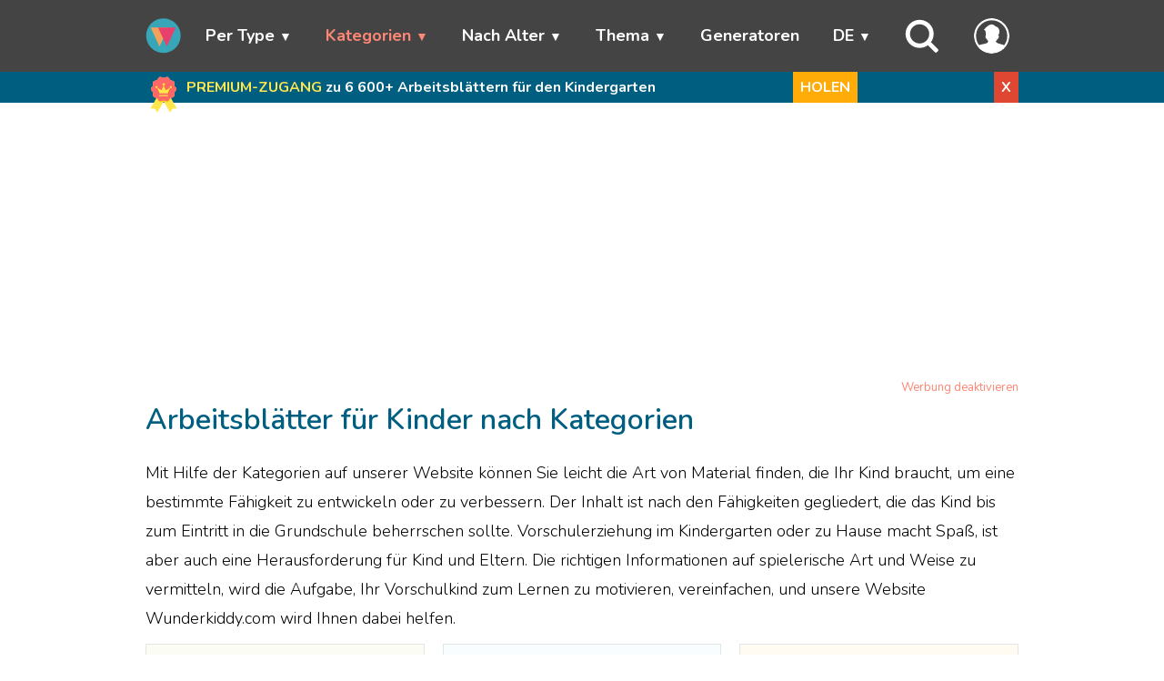

--- FILE ---
content_type: text/html; charset=UTF-8
request_url: https://wunderkiddy.com/de/category-parent/categories
body_size: 21355
content:
<!DOCTYPE html>
<html lang="de">
<head>
            <meta charset="UTF-8">
    <meta name="viewport" content="width=device-width, initial-scale=1">
            <meta name="description" content="Drucken Sie kostenlos Entwicklungsmaterialien für Ihr Kind aus den Kategorien auf unserer Website aus: Schreiben, Mathematik, Logik, Feinmotorik, Gedächtnis, Sprache usw.">
        
    <link rel="apple-touch-icon" href="/apple-touch-icon.png">
    <link rel="apple-touch-icon" sizes="57x57" href="/apple-touch-icon-57x57.png">
    <link rel="apple-touch-icon" sizes="72x72" href="/apple-touch-icon-72x72.png">
    <link rel="apple-touch-icon" sizes="76x76" href="/apple-touch-icon-76x76.png">
    <link rel="apple-touch-icon" sizes="114x114" href="/apple-touch-icon-114x114.png">
    <link rel="apple-touch-icon" sizes="120x120" href="/apple-touch-icon-120x120.png">
    <link rel="apple-touch-icon" sizes="144x144" href="/apple-touch-icon-144x144.png">
    <link rel="apple-touch-icon" sizes="152x152" href="/apple-touch-icon-152x152.png">
    <link rel="apple-touch-icon" sizes="180x180" href="/apple-touch-icon-180x180.png">

    <link rel="icon" type="image/png" sizes="32x32" href="/favicon-32x32.png">
    <link rel="icon" type="image/png" sizes="192x192" href="/android-chrome-192x192.png">
    <link rel="icon" type="image/png" sizes="16x16" href="/favicon-16x16.png">
    <link rel="manifest" href="/site.webmanifest">
    <link rel="mask-icon" href="/safari-pinned-tab.svg" color="#33cbcc">
    <meta name="msapplication-TileColor" content="#da532c">
    <meta name="msapplication-TileImage" content="/mstile-144x144.png">
    <meta name="theme-color" content="#33cbcc">

    <!-- Pagination and canonical -->
        
        
    <link rel="canonical" href="https://wunderkiddy.com/de/category-parent/categories">
            <link rel="alternate" hreflang="en" href="https://wunderkiddy.com/category-parent/categories">
            <link rel="alternate" hreflang="ru" href="https://wunderkiddy.com/ru/category-parent/categories">
            <link rel="alternate" hreflang="uk" href="https://wunderkiddy.com/uk/category-parent/categories">
            <link rel="alternate" hreflang="de" href="https://wunderkiddy.com/de/category-parent/categories">
            <link rel="alternate" hreflang="fr" href="https://wunderkiddy.com/fr/category-parent/categories">
                <link rel="alternate" hreflang="x-default" href="https://wunderkiddy.com/category-parent/categories">
    
            <!-- OG-Social tags -->
        <meta property="og:locale" content="de">
                                    <meta property="og:locale:alternate" content="en">
                                                <meta property="og:locale:alternate" content="ru">
                                                <meta property="og:locale:alternate" content="uk">
                                                                    <meta property="og:locale:alternate" content="fr">
                            <meta property="og:title" content="Entwicklungsfördernde Aufgaben für Kindergarten nach Kategorie">
        <meta property="og:type" content="article">
                    <meta property="og:description" content="Drucken Sie kostenlos Entwicklungsmaterialien für Ihr Kind aus den Kategorien auf unserer Website aus: Schreiben, Mathematik, Logik, Feinmotorik, Gedächtnis, Sprache usw.">
                <meta property="og:image" content="https://wunderkiddy.com/media/category-files/categories-x-1024.jpg">
        <meta property="og:url" content="https://wunderkiddy.com/de/category-parent/categories">
        <meta property="og:site_name" content="Arbeitsblätter &amp; Lernspiele für Kindergarten oder Vorschule">

        <!-- Twitter-Card tags -->
        <meta property="twitter:title" content="Entwicklungsfördernde Aufgaben für Kindergarten nach Kategorie">
        <meta property="twitter:card" content="summary">
        <meta property="twitter:site" content="@wunderkiddy">
        <meta property="twitter:creator" content="@wunderkiddy">
                    <meta property="twitter:description" content="Drucken Sie kostenlos Entwicklungsmaterialien für Ihr Kind aus den Kategorien auf unserer Website aus: Schreiben, Mathematik, Logik, Feinmotorik, Gedächtnis, Sprache usw.">
                <meta property="twitter:image" content="https://wunderkiddy.com/media/category-files/categories-x-1024.jpg">
        <meta property="twitter:image:alt" content="Entwicklungsfördernde Aufgaben für Kindergarten nach Kategorie">
    
    <title>Entwicklungsfördernde Aufgaben für Kindergarten nach Kategorie</title>

    <!-- Font -->
            <link rel="preconnect" href="https://fonts.googleapis.com">
        <link rel="preconnect" href="https://fonts.gstatic.com" crossorigin>
        <link href="https://fonts.googleapis.com/css2?family=Nunito:ital,wght@0,200..1000;1,200..1000&family=Quicksand:wght@300..700&display=swap" rel="stylesheet">
            
    <!-- Main css -->
        <link rel="stylesheet" href="/css-min/index.css?v=20.1.0">

    
            <script src="https://cache.consentframework.com/js/pa/44825/c/MtFcJ/stub"></script>
        <script src="https://choices.consentframework.com/js/pa/44825/c/MtFcJ/cmp" async></script>
        <script>
            // document.addEventListener('contextmenu', event => {
            //     event.preventDefault();
            // });
        </script>
    </head>
<body itemscope itemtype="https://schema.org/WebPage" class="">

<!-- Header -->
    
    <header itemscope itemtype="https://schema.org/WPHeader">
        <nav>
            <ul class="menu container">
                <li class="toggle"><span class="link"><i class="fas fa-bars"></i></span></li>

                <li class="logo">
                    <a href="/de/">
                        <img src="/images/logo-mobile.svg" alt="Arbeitsblätter &amp; Lernspiele für Kindergarten oder Vorschule" class="logo">
                    </a>
                </li>

                                                            <li class="item has-submenu">
                            <span class="link" tabindex="0">Per Type</span>
                            <ul class="submenu">
                                                                    <li class="subitem"><a href="/de/category/worksheets">Arbeitsblätter</a></li>
                                                                    <li class="subitem"><a href="/de/category/printable-games-for-kids">Lernspiele</a></li>
                                                                    <li class="subitem"><a href="/de/category/sorting-activities">Sortieraktivitäten</a></li>
                                                                    <li class="subitem"><a href="/de/category/colouring-pages">Malvorlagen</a></li>
                                                                    <li class="subitem"><a href="/de/category-parent/by-type">Alle anschauen</a></li>
                                                            </ul>
                        </li>
                                                                                <li class="item has-submenu">
                            <span class="link current" tabindex="0">Kategorien</span>
                            <ul class="submenu">
                                                                    <li class="subitem"><a href="/de/category/pre-writing">Schwungübungen</a></li>
                                                                    <li class="subitem"><a href="/de/category/visual-perception">Visuelle Wahrnehmung</a></li>
                                                                    <li class="subitem"><a href="/de/category/mathematics">Mathematik</a></li>
                                                                    <li class="subitem"><a href="/de/category/critical-thinking">Kritisches Denken</a></li>
                                                                    <li class="subitem"><a href="/de/category-parent/categories" class="current">Alle anschauen</a></li>
                                                            </ul>
                        </li>
                                                                                <li class="item has-submenu">
                            <span class="link" tabindex="0">Nach Alter</span>
                            <ul class="submenu">
                                                                    <li class="subitem"><a href="/de/category/1-2-years">1-2 Jahre</a></li>
                                                                    <li class="subitem"><a href="/de/category/3-4-years">3-4 Jahre</a></li>
                                                                    <li class="subitem"><a href="/de/category/5-6-years">5-6 Jahre</a></li>
                                                                    <li class="subitem"><a href="/de/category/7-years">7 Jahre</a></li>
                                                            </ul>
                        </li>
                                                                                <li class="item has-submenu">
                            <span class="link" tabindex="0">Thema</span>
                            <ul class="submenu">
                                                                    <li class="subitem"><a href="/de/category/animals">Tiere</a></li>
                                                                    <li class="subitem"><a href="/de/category/winter">Winter</a></li>
                                                                    <li class="subitem"><a href="/de/category/shapes">Formen</a></li>
                                                                    <li class="subitem"><a href="/de/category/colors">Farben</a></li>
                                                                    <li class="subitem"><a href="/de/category-parent/subject">Alle anschauen</a></li>
                                                            </ul>
                        </li>
                                                                                <li class="item"><a href="/de/worksheet-generators">Generatoren</a></li>
                                    
                                    <li class="item menu-item-lang has-submenu">
                        <span class="link" tabindex="0">DE</span>
                        <ul class="submenu">
                                                            <li class="subitem"><a href="/category-parent/categories">ENGLISH</a></li>
                                                            <li class="subitem"><a href="/ru/category-parent/categories">РУССКИЙ</a></li>
                                                            <li class="subitem"><a href="/uk/category-parent/categories">УКРАЇНСЬКА</a></li>
                                                            <li class="subitem"><a href="/de/category-parent/categories">DEUTSCH</a></li>
                                                            <li class="subitem"><a href="/fr/category-parent/categories">FRANÇAIS</a></li>
                                                    </ul>
                    </li>
                
                                    <li class="item menu-item-search">
                        <span class="link" id="search-trigger">
                            <svg xmlns="http://www.w3.org/2000/svg" viewBox="0 0 24 24" fill="none">
    <path fill-rule="evenodd" clip-rule="evenodd"
          d="M10 0.5C4.75329 0.5 0.5 4.75329 0.5 10C0.5 15.2467 4.75329 19.5 10 19.5C12.082 19.5 14.0076 18.8302 15.5731 17.6944L20.2929 22.4142C20.6834 22.8047 21.3166 22.8047 21.7071 22.4142L22.4142 21.7071C22.8047 21.3166 22.8047 20.6834 22.4142 20.2929L17.6944 15.5731C18.8302 14.0076 19.5 12.082 19.5 10C19.5 4.75329 15.2467 0.5 10 0.5ZM3.5 10C3.5 6.41015 6.41015 3.5 10 3.5C13.5899 3.5 16.5 6.41015 16.5 10C16.5 13.5899 13.5899 16.5 10 16.5C6.41015 16.5 3.5 13.5899 3.5 10Z"/>
</svg>
                        </span>
                    </li>
                
                <li class="item menu-item-my-account">
                    <span class="link" tabindex="0" id="my-account-link">
                        <span class="user-logo without-border">
            <svg xmlns="http://www.w3.org/2000/svg" fill="#33cbcc" viewBox="0 0 122.88 122.88">
    <path d="M61.44,0a61.59,61.59,0,0,1,56.78,38l.07.18A61.43,61.43,0,0,1,18,104.88h0A61.54,61.54,0,0,1,4.66,84.94l-.07-.19A61.35,61.35,0,0,1,18,18h0A61.54,61.54,0,0,1,37.94,4.66l.18-.07A61.25,61.25,0,0,1,61.44,0ZM49.54,79.32c-2.14-1.83-4.2-3.89-4.54-7.65h-.28a3.79,3.79,0,0,1-1.87-.49,5.1,5.1,0,0,1-2.05-2.49c-.95-2.18-1.7-7.91.68-9.55L41,58.85l0-.64c-.1-1.15-.12-2.55-.14-4-.09-5.39-.2-11.91-4.53-13.22l-1.85-.56,1.22-1.51a70,70,0,0,1,10.84-11c4.17-3.28,8.41-5.47,12.56-6.1A15.09,15.09,0,0,1,71.3,25.22a23,23,0,0,1,3.27,3.28,13.93,13.93,0,0,1,9.78,5.72,19.89,19.89,0,0,1,3.18,6.42,22.34,22.34,0,0,1,.86,7.28,17.54,17.54,0,0,1-5.08,11.81,3.62,3.62,0,0,1,1.58.4c1.81,1,1.87,3.07,1.39,4.83-.47,1.47-1.06,3.17-1.63,4.6C84,71.5,83,71.86,81,71.65c-.08,4.18-2.8,6.18-5.47,8.49l.08.12a31.89,31.89,0,0,0,3.51,4.52.75.75,0,0,1,.12.14c6.19,4.38,19.56,5.44,25.34,8.66l.23.14a54.09,54.09,0,1,0-86.83,0h0l.23-.14C24,90.36,40.73,89.3,47,85a19.43,19.43,0,0,0,1.43-2.77c.41-1,.81-2,1.15-2.86Z"/>
</svg>
    </span>                                            </span>
                    <ul class="submenu">
                                                    <li class="subitem"><a href="/de/user/subscription">Mein Abo</a></li>
                        
                                                    <li class="subitem"><a href="/de/user/register-login">Mein Konto</a></li>
                        
                                                    <li class="subitem"><a href="/de/user/register-login?reason=addMaterialToFavorites">Favoriten</a></li>
                        
                        <li class="subitem">
                            <span onclick="changeTheme(); return false;" data-label-dark="Lichtmodus" data-label-light="Dunkelmodus" class="link btn-theme-mode-toggle">Dunkelmodus</span>
                        </li>
                                            </ul>
                </li>

                                                        <li class="item hidden" id="menu-item-cart">
                        <a href="/de/cart-digital" id="menu-go-to-cart">
                            <svg xmlns="http://www.w3.org/2000/svg" viewBox="0 0 24 24" fill="none">
<path d="M8.7499 13C8.7499 12.5858 8.41412 12.25 7.9999 12.25C7.58569 12.25 7.2499 12.5858 7.2499 13V17C7.2499 17.4142 7.58569 17.75 7.9999 17.75C8.41412 17.75 8.7499 17.4142 8.7499 17V13Z" fill="white"/>
<path d="M15.9999 12.25C16.4141 12.25 16.7499 12.5858 16.7499 13V17C16.7499 17.4142 16.4141 17.75 15.9999 17.75C15.5857 17.75 15.2499 17.4142 15.2499 17V13C15.2499 12.5858 15.5857 12.25 15.9999 12.25Z" fill="white"/>
<path d="M12.7499 13C12.7499 12.5858 12.4141 12.25 11.9999 12.25C11.5857 12.25 11.2499 12.5858 11.2499 13V17C11.2499 17.4142 11.5857 17.75 11.9999 17.75C12.4141 17.75 12.7499 17.4142 12.7499 17V13Z" fill="white"/>
<path fill-rule="evenodd" clip-rule="evenodd" d="M17.2737 3.47298C16.7981 3.28712 16.2654 3.25574 15.5819 3.25077C15.3012 2.65912 14.6983 2.25 13.9999 2.25H9.9999C9.3015 2.25 8.69865 2.65912 8.41794 3.25077C7.7344 3.25574 7.20166 3.28712 6.72611 3.47298C6.15792 3.69505 5.66371 4.07255 5.29999 4.5623C4.93306 5.05639 4.76082 5.68968 4.52374 6.56133L3.89587 8.86426C3.50837 9.06269 3.16928 9.32992 2.88642 9.6922C2.26442 10.4888 2.15427 11.4377 2.26492 12.5261C2.37229 13.5822 2.70479 14.9121 3.121 16.5769L3.1474 16.6825C3.41058 17.7353 3.62426 18.5901 3.8784 19.2572C4.14337 19.9527 4.47977 20.5227 5.03439 20.9558C5.58901 21.3888 6.22365 21.5769 6.96266 21.6653C7.67148 21.75 8.55256 21.75 9.63774 21.75H14.362C15.4472 21.75 16.3282 21.75 17.0371 21.6653C17.7761 21.5769 18.4107 21.3888 18.9653 20.9558C19.5199 20.5227 19.8563 19.9527 20.1213 19.2572C20.3755 18.5901 20.5891 17.7353 20.8523 16.6825L20.8787 16.577C21.2949 14.9122 21.6274 13.5822 21.7348 12.5261C21.8454 11.4377 21.7353 10.4888 21.1133 9.6922C20.8305 9.32995 20.4914 9.06274 20.104 8.86431L19.4761 6.56133C19.239 5.68968 19.0667 5.05639 18.6998 4.5623C18.3361 4.07255 17.8419 3.69505 17.2737 3.47298ZM7.27214 4.87007C7.49194 4.78416 7.75752 4.75888 8.41935 4.75219C8.70067 5.34225 9.30267 5.75 9.9999 5.75H13.9999C14.6971 5.75 15.2991 5.34225 15.5805 4.75219C16.2423 4.75888 16.5079 4.78416 16.7277 4.87007C17.0336 4.98964 17.2997 5.19291 17.4956 5.45663C17.6717 5.69377 17.775 6.02508 18.0659 7.09194L18.4195 8.3887C17.3817 8.24996 16.0419 8.24998 14.3773 8.25H9.62246C7.95788 8.24998 6.61809 8.24996 5.5803 8.38868L5.93388 7.09195C6.22478 6.02508 6.32812 5.69376 6.50423 5.45662C6.70008 5.19291 6.96619 4.98964 7.27214 4.87007ZM9.9999 3.75C9.86183 3.75 9.7499 3.86193 9.7499 4C9.7499 4.13807 9.86183 4.25 9.9999 4.25H13.9999C14.138 4.25 14.2499 4.13807 14.2499 4C14.2499 3.86193 14.138 3.75 13.9999 3.75H9.9999ZM4.06873 10.6153C4.34756 10.2582 4.78854 10.0183 5.69971 9.88649C6.63034 9.75187 7.89217 9.75 9.68452 9.75H14.3152C16.1075 9.75 17.3694 9.75187 18.3 9.88649C19.2112 10.0183 19.6522 10.2582 19.931 10.6153C20.2098 10.9725 20.3356 11.4584 20.2425 12.3744C20.1474 13.3099 19.8432 14.5345 19.4084 16.2733C19.1312 17.3824 18.9381 18.1496 18.7196 18.7231C18.5083 19.2778 18.3014 19.5711 18.0422 19.7735C17.783 19.9758 17.4483 20.1054 16.859 20.1759C16.2496 20.2488 15.4584 20.25 14.3152 20.25H9.68452C8.54133 20.25 7.75015 20.2488 7.14076 20.1759C6.5514 20.1054 6.21667 19.9758 5.95751 19.7735C5.69835 19.5711 5.49144 19.2778 5.28013 18.7231C5.06163 18.1496 4.86853 17.3824 4.59127 16.2733C4.15656 14.5345 3.85233 13.3099 3.75723 12.3744C3.66411 11.4584 3.78989 10.9725 4.06873 10.6153Z" fill="white"/>
</svg>
                            <span id="menu-go-to-cart-count">0</span>
                        </a>
                    </li>

                                                </ul>
        </nav>
    </header>

<!-- Main content -->
<main>
                                <div id="full-notification-block" data-target-url='/de/user/subscription' data-target-mode="_self">
                <div class="container subscribe-block">
                    <svg xmlns="http://www.w3.org/2000/svg" viewBox="0 0 512 512">
    <path fill="#ffe64e" d="m304.5 269.34-48.24 83.56-.26.44L170.17 502a4.994 4.994 0 0 1-8.57.14l-27.69-44.61a4.982 4.982 0 0 0-4.09-2.36l-52.47-1.67a5 5 0 0 1-4.17-7.5l75.08-130.05 59.24-102.61Z"/>
    <path fill="#ffe64e" d="m434.65 453.5-52.47 1.67a4.982 4.982 0 0 0-4.09 2.36l-27.69 44.61a4.994 4.994 0 0 1-8.57-.14L256 353.34l-.26-.44-48.24-83.56 97-56 59.24 102.61L438.82 446a5 5 0 0 1-4.17 7.5Z"/>
    <path fill="#ffcd85" d="M435.027 178.867c0 18.234-22.398 32.705-27.74 49.158-5.537 17.052 3.886 41.889-6.444 56.082-10.433 14.336-37.035 12.999-51.371 23.432-14.194 10.33-21.084 36.1-38.137 41.637-16.453 5.342-37.1-11.282-55.335-11.282-18.234 0-38.882 16.624-55.335 11.282-17.052-5.537-23.943-31.308-38.137-41.637-14.336-10.433-40.938-9.096-51.37-23.432-10.33-14.193-.908-39.03-6.445-56.081-5.342-16.454-27.74-30.925-27.74-49.16 0-18.233 22.398-32.705 27.74-49.158 5.537-17.052-3.886-41.888 6.444-56.082 10.433-14.336 37.035-12.998 51.371-23.431 14.194-10.33 21.084-36.1 38.137-41.637 16.453-5.343 37.1 11.281 55.335 11.281 18.234 0 38.882-16.624 55.335-11.282 17.052 5.537 23.943 31.308 38.137 41.638 14.336 10.433 40.938 9.095 51.37 23.43 10.33 14.195.908 39.03 6.445 56.083 5.342 16.453 27.74 30.924 27.74 49.159Z"/>
    <path fill="#ffd815" d="M363.74 315.95c-5.3 1.68-10.26 3.67-14.27 6.59-14.19 10.33-21.08 36.1-38.13 41.64-16.38 5.31-36.91-11.13-55.08-11.28a3.423 3.423 0 0 0-.52 0c-18.17.15-38.7 16.59-55.07 11.28-17.06-5.54-23.95-31.31-38.14-41.64-4.01-2.92-8.97-4.91-14.27-6.59l59.24-102.61 48.5 28 48.5-28Z"/>
    <path fill="#f66" d="M435.027 178.867c0 18.234-22.398 32.705-27.74 49.158-5.537 17.052 3.886 41.889-6.444 56.082-10.433 14.336-37.035 12.999-51.371 23.432-14.194 10.33-21.084 36.1-38.137 41.637-16.453 5.342-37.1-11.282-55.335-11.282-18.234 0-38.882 16.624-55.335 11.282-17.052-5.537-23.943-31.308-38.137-41.637-14.336-10.433-40.938-9.096-51.37-23.432-10.33-14.193-.908-39.03-6.445-56.081-5.342-16.454-27.74-30.925-27.74-49.16 0-18.233 22.398-32.705 27.74-49.158 5.537-17.052-3.886-41.888 6.444-56.082 10.433-14.336 37.035-12.998 51.371-23.431 14.194-10.33 21.084-36.1 38.137-41.637 16.453-5.343 37.1 11.281 55.335 11.281 18.234 0 38.882-16.624 55.335-11.282 17.052 5.537 23.943 31.308 38.137 41.638 14.336 10.433 40.938 9.095 51.37 23.43 10.33 14.195.908 39.03 6.445 56.083 5.342 16.453 27.74 30.924 27.74 49.159Z"/>
    <path fill="#ff4e4e" d="M318.469 239.517H215.257a10.37 10.37 0 0 1-9.611-6.474l-28.486-70.266 53.899 28.62a5.185 5.185 0 0 0 7.07-2.262l28.734-57.468 28.734 57.468a5.185 5.185 0 0 0 7.07 2.261l53.898-28.619-28.486 70.266a10.37 10.37 0 0 1-9.61 6.474Z"/>
    <circle cx="267.327" cy="113.499" r="18" fill="#ff4e4e"/>
    <circle cx="367.827" cy="151.999" r="15.5" fill="#ff4e4e"/>
    <circle cx="165.827" cy="151.999" r="15.5" fill="#ff4e4e"/>
    <path fill="#ffe64e" d="M307.641 239.517H204.43a10.37 10.37 0 0 1-9.61-6.474l-28.486-70.266 53.898 28.62a5.185 5.185 0 0 0 7.07-2.262l28.734-57.468 28.735 57.468a5.185 5.185 0 0 0 7.069 2.261l53.899-28.619-28.486 70.266a10.37 10.37 0 0 1-9.61 6.474Z"/>
    <path fill="#ffdf1f" d="M269.77 189.135a5.185 5.185 0 0 0 7.069 2.261l7.16-3.802-27.964-55.927-7.5 15zm56.853-16.208-24.371 60.116a10.37 10.37 0 0 1-9.61 6.474h15a10.37 10.37 0 0 0 9.61-6.474l28.486-70.266zm-121.392 18.47a5.185 5.185 0 0 0 7.07-2.262l.77-1.54-46.738-24.818 4.114 10.15z"/>
    <path fill="#ff4e4e" d="M323.17 278.128H205.985a7.5 7.5 0 0 1 0-15h117.183a7.5 7.5 0 0 1 0 15Z"/>
    <path fill="#ffe64e" d="M314.627 278.128H197.443a7.5 7.5 0 1 1 0-15h117.184a7.5 7.5 0 0 1 0 15Z"/>
    <circle cx="256.5" cy="113.499" r="18" fill="#ffe64e"/>
    <path fill="#ffdf1f" d="M256.5 95.5a17.94 17.94 0 0 0-5.8.972 17.982 17.982 0 0 1 0 34.054 17.995 17.995 0 1 0 5.8-35.027Z"/>
    <circle cx="357" cy="151.999" r="15.5" fill="#ffe64e"/>
    <path fill="#ffdf1f" d="M357 136.5a15.438 15.438 0 0 0-5.193.91 15.48 15.48 0 0 1 0 29.179 15.494 15.494 0 1 0 5.193-30.09Z"/>
    <circle cx="155" cy="151.999" r="15.5" fill="#ffe64e"/>
    <path fill="#ffdf1f" d="M155 136.5a15.44 15.44 0 0 0-5.164.9 15.48 15.48 0 0 1 0 29.2A15.494 15.494 0 1 0 155 136.5Z"/>
</svg>
                    <div class="text">
                        <span>PREMIUM-ZUGANG</span>
                        zu 6&nbsp;600+ Arbeitsblättern für den Kindergarten
                    </div>
                    <span class="btn-orange desktop">
                        HOLEN
                    </span>
                    <span class="btn-danger" id="close-full-notification-block" data-cookie-name="notificationSubscribeBlockHiddenUntil" data-cookie-value="1768761528">X</span>
                </div>
            </div>
            
            <div class="container" id="search-container">
    <div class="row no-margin">
                                                            <form itemprop="potentialAction" itemscope itemtype="https://schema.org/SearchAction" method="get" action="/de/materials">
                        <meta itemprop="target" content="https://wunderkiddy.com/de/?q={query}">
            <div class="col-10 col-8-sm">
                <input type="text" itemprop="query" id="search-input" name="q" placeholder="Was suchen wir?">
            </div>
                        <div class="col-2 col-4-sm ">
                <input type="submit" value="Finden" class="btn btn-info">
            </div>
        </form>
    </div>
</div>
    
    
    <div class="container">
                    


        
                    
<div id="main-ads-block" class="ads-block"></div>
<div class="ads-disable"><a href="/de/user/subscription?reason=disableAdsOnTheWholeSite" title="Deaktivieren Sie alle Anzeigen auf der Website" class="show-subscription-popup-by-click">Werbung deaktivieren</a></div>


<template id="template-google-ads-block">
    <!-- Main google ads script -->
    <script async src="https://pagead2.googlesyndication.com/pagead/js/adsbygoogle.js?client=ca-pub-4780669456731549" crossorigin="anonymous"></script>

            <ins class="adsbygoogle"
             style="display:block"
             data-ad-client="ca-pub-4780669456731549"
             data-ad-slot="8363354955"
             data-ad-format="auto"
             data-full-width-responsive="true"></ins>
        <script>
          (adsbygoogle = window.adsbygoogle || []).push({});
        </script>
    
    </template>

<template id="template-adnitro-ads-block">
    <div id="vid_inpage_div" vid_inpage_pl="925"></div>
    <script src="https://adnitro.pro/js/inpage_adnitro.js"></script>
</template>

<script src="/js/ads-block.min.js?v=20.1.0"></script>
<link rel="stylesheet" href="/css-min/ads-block.css?v=20.1.0">
        
            <h1>Arbeitsblätter für Kinder nach Kategorien</h1>

    
    <p>Mit Hilfe der Kategorien auf unserer Website k&ouml;nnen Sie leicht die Art von Material finden, die Ihr Kind braucht, um eine bestimmte F&auml;higkeit zu entwickeln oder zu verbessern. Der Inhalt ist nach den F&auml;higkeiten gegliedert, die das Kind bis zum Eintritt in die Grundschule beherrschen sollte. Vorschulerziehung im Kindergarten oder zu Hause macht Spa&szlig;, ist aber auch eine Herausforderung f&uuml;r Kind und Eltern. Die richtigen Informationen auf spielerische Art und Weise zu vermitteln, wird die Aufgabe, Ihr Vorschulkind zum Lernen zu motivieren, vereinfachen, und unsere Website Wunderkiddy.com wird Ihnen dabei helfen.</p>
                                        <div class="row no-margin">
                                    <div class="col-4 col-12-sm list-item list-item-category" onclick="window.open('/de/category/pre-writing', '_self')">
            <a class="no-style" href="/de/category/pre-writing">
                <picture>
                    <source media="(max-width:1024px)" srcset="/media/category-files/writing-x-768.jpg">
                    <source media="(max-width:1680px)" srcset="/media/category-files/writing-x-1024.jpg">
                    <source media="(min-width:1680px)" srcset="/media/category-files/writing-x-2048.jpg">
                    <img src="/media/category-files/writing-x-2048.jpg" alt="Alle Arbeitblätter aus der Kategorie «Schwungübungen»">
                </picture>
                <span class="flex-space-between nowrap">
                    <span class="title">Schwungübungen</span>
                    <span class="gray">115</span>
                </span>
            </a>
        </div>
                        <div class="col-4 col-12-sm list-item list-item-category" onclick="window.open('/de/category/visual-perception', '_self')">
            <a class="no-style" href="/de/category/visual-perception">
                <picture>
                    <source media="(max-width:1024px)" srcset="/media/category-files/visual-perception-zruz-x-768.jpg">
                    <source media="(max-width:1680px)" srcset="/media/category-files/visual-perception-eyho-x-1024.jpg">
                    <source media="(min-width:1680px)" srcset="/media/category-files/visual-perception-tafm-x-2048.jpg">
                    <img src="/media/category-files/visual-perception-tafm-x-2048.jpg" alt="Alle Arbeitblätter aus der Kategorie «Visuelle Wahrnehmung»">
                </picture>
                <span class="flex-space-between nowrap">
                    <span class="title">Visuelle Wahrnehmung</span>
                    <span class="gray">134</span>
                </span>
            </a>
        </div>
                        <div class="col-4 col-12-sm list-item list-item-category" onclick="window.open('/de/category/mathematics', '_self')">
            <a class="no-style" href="/de/category/mathematics">
                <picture>
                    <source media="(max-width:1024px)" srcset="/media/category-files/maths-x-768.jpg">
                    <source media="(max-width:1680px)" srcset="/media/category-files/maths-x-1024.jpg">
                    <source media="(min-width:1680px)" srcset="/media/category-files/maths-x-2048.jpg">
                    <img src="/media/category-files/maths-x-2048.jpg" alt="Alle Arbeitblätter aus der Kategorie «Mathematik»">
                </picture>
                <span class="flex-space-between nowrap">
                    <span class="title">Mathematik</span>
                    <span class="gray">222</span>
                </span>
            </a>
        </div>
                </div>
                
<p>Unter den Hauptkategorien finden Sie die folgenden:</p>
                                        <div class="row no-margin">
                                    <div class="col-4 col-12-sm list-item list-item-category" onclick="window.open('/de/category/critical-thinking', '_self')">
            <a class="no-style" href="/de/category/critical-thinking">
                <picture>
                    <source media="(max-width:1024px)" srcset="/media/category-files/critical-thinking-nttb-x-768.jpg">
                    <source media="(max-width:1680px)" srcset="/media/category-files/critical-thinking-bczv-x-1024.jpg">
                    <source media="(min-width:1680px)" srcset="/media/category-files/critical-thinking-ambw-x-2048.jpg">
                    <img src="/media/category-files/critical-thinking-ambw-x-2048.jpg" alt="Alle Arbeitblätter aus der Kategorie «Kritisches Denken»">
                </picture>
                <span class="flex-space-between nowrap">
                    <span class="title">Kritisches Denken</span>
                    <span class="gray">306</span>
                </span>
            </a>
        </div>
                        <div class="col-4 col-12-sm list-item list-item-category" onclick="window.open('/de/category/mindfulness', '_self')">
            <a class="no-style" href="/de/category/mindfulness">
                <picture>
                    <source media="(max-width:1024px)" srcset="/media/category-files/mindfulness-zaep-x-768.jpg">
                    <source media="(max-width:1680px)" srcset="/media/category-files/mindfulness-zghh-x-1024.jpg">
                    <source media="(min-width:1680px)" srcset="/media/category-files/mindfulness-beri-x-2048.jpg">
                    <img src="/media/category-files/mindfulness-beri-x-2048.jpg" alt="Alle Arbeitblätter aus der Kategorie «Aufmerksamkeit»">
                </picture>
                <span class="flex-space-between nowrap">
                    <span class="title">Aufmerksamkeit</span>
                    <span class="gray">213</span>
                </span>
            </a>
        </div>
                        <div class="col-4 col-12-sm list-item list-item-category" onclick="window.open('/de/category/logic', '_self')">
            <a class="no-style" href="/de/category/logic">
                <picture>
                    <source media="(max-width:1024px)" srcset="/media/category-files/logic-x-768.jpg">
                    <source media="(max-width:1680px)" srcset="/media/category-files/logic-x-1024.jpg">
                    <source media="(min-width:1680px)" srcset="/media/category-files/logic-x-2048.jpg">
                    <img src="/media/category-files/logic-x-2048.jpg" alt="Alle Arbeitblätter aus der Kategorie «Logik»">
                </picture>
                <span class="flex-space-between nowrap">
                    <span class="title">Logik</span>
                    <span class="gray">328</span>
                </span>
            </a>
        </div>
                </div>
                
<ul>
<li><strong>Schreiben</strong>. Um die Hand auf das Schreiben und die Entwicklung kreativer F&auml;higkeiten vorzubereiten, k&ouml;nnen Sie kostenlose Arbeitsbl&auml;tter im PDF-Format ausdrucken, die etwas zum Zeichnen, Nachzeichnen oder Malen enthalten.</li>
<li><strong>Mathe</strong>. Es ist einfach, Ihrem Kind auf spielerische Weise das Z&auml;hlen beizubringen. Bringen Sie Ihrem Kind auf spielerische Weise das einfache Rechnen und den Vergleich von Zahlen bei.</li>
<li><strong>Logik</strong>. Logische Aufgaben tragen zur Entwicklung des analytischen und r&auml;umlichen Denkens bei. Die Spiele lehren die Kinder, selbst&auml;ndig nach L&ouml;sungen f&uuml;r Probleme zu suchen und rationale Schlussfolgerungen zu ziehen.</li>
<li><strong>Feinmotorische F&auml;higkeiten</strong>. Im Unterricht k&ouml;nnen die Kinder lernen, mit Spielen umzugehen, die Handgeschicklichkeit erfordern. Diese F&auml;higkeit wird auch beim Schreiben n&uuml;tzlich sein.</li>
<li><strong>Ged&auml;chtnis</strong>. Ged&auml;chtnisspiele helfen Vorsch&uuml;lern, Informationen besser aufzunehmen und sich an wichtige Dinge zu erinnern.</li>
</ul>
                                        <div class="row no-margin">
                                    <div class="col-4 col-12-sm list-item list-item-category" onclick="window.open('/de/category/fine-motor-skills', '_self')">
            <a class="no-style" href="/de/category/fine-motor-skills">
                <picture>
                    <source media="(max-width:1024px)" srcset="/media/category-files/fine-motor-skills-x-768.jpg">
                    <source media="(max-width:1680px)" srcset="/media/category-files/fine-motor-skills-x-1024.jpg">
                    <source media="(min-width:1680px)" srcset="/media/category-files/fine-motor-skills-x-2048.jpg">
                    <img src="/media/category-files/fine-motor-skills-x-2048.jpg" alt="Alle Arbeitblätter aus der Kategorie «Feinmotorik»">
                </picture>
                <span class="flex-space-between nowrap">
                    <span class="title">Feinmotorik</span>
                    <span class="gray">383</span>
                </span>
            </a>
        </div>
                        <div class="col-4 col-12-sm list-item list-item-category" onclick="window.open('/de/category/memory-skills', '_self')">
            <a class="no-style" href="/de/category/memory-skills">
                <picture>
                    <source media="(max-width:1024px)" srcset="/media/category-files/memory-x-768.jpg">
                    <source media="(max-width:1680px)" srcset="/media/category-files/memory-x-1024.jpg">
                    <source media="(min-width:1680px)" srcset="/media/category-files/memory-x-2048.jpg">
                    <img src="/media/category-files/memory-x-2048.jpg" alt="Alle Arbeitblätter aus der Kategorie «Gedächtnis»">
                </picture>
                <span class="flex-space-between nowrap">
                    <span class="title">Gedächtnis</span>
                    <span class="gray">210</span>
                </span>
            </a>
        </div>
                        <div class="col-4 col-12-sm list-item list-item-category" onclick="window.open('/de/category/speech-therapy-materials', '_self')">
            <a class="no-style" href="/de/category/speech-therapy-materials">
                <picture>
                    <source media="(max-width:1024px)" srcset="/media/category-files/speech-therapy-materials-x-768.jpg">
                    <source media="(max-width:1680px)" srcset="/media/category-files/speech-therapy-materials-x-1024.jpg">
                    <source media="(min-width:1680px)" srcset="/media/category-files/speech-therapy-materials-x-2048.jpg">
                    <img src="/media/category-files/speech-therapy-materials-x-2048.jpg" alt="Alle Arbeitblätter aus der Kategorie «Logopädisches Material»">
                </picture>
                <span class="flex-space-between nowrap">
                    <span class="title">Logopädisches Material</span>
                    <span class="gray">17</span>
                </span>
            </a>
        </div>
                </div>
            
    </div>

    </main>

<!-- Footer -->
<footer>
    <div class="container row center">
        <div class="col-3 col-12-sm copyright nowrap-dots">
            &copy; 2020-2026 Wunderkiddy.com
        </div>

                                        
        <div class="col-6 col-12-sm flex-space-between">
            <div class="col-4 col-6-sm nowrap-dots">
                <a href="/de/about">Über die Website</a>
            </div>
            <div class="col-4 col-6-sm nowrap-dots">
                <a href="/de/faq">FAQ</a>
            </div>
            <div class="col-4 col-6-sm nowrap-dots">
                <a href="/de/faq?showReferralUrl=1#report-mistake">Fehler melden</a>
            </div>
            <div class="col-3 col-6-sm nowrap-dots">
                <a href="/de/privacy">Datenschutzbestimmungen</a>
            </div>
                        <div class="col-3 col-6-sm nowrap-dots">
                <a href="/de/impressum">Impressum</a>
            </div>
                                        <div class="col-3 col-6-sm nowrap-dots">
                    <a href="/de/faq#is-it-free">Preise</a>
                </div>
                <div class="col-3 col-6-sm nowrap-dots">
                    <a href="/de/user/subscription?reason=disableAdsOnTheWholeSite" title="Deaktivieren Sie alle Anzeigen auf der Website" class="show-subscription-popup-by-click">Werbung deaktivieren</a>
                </div>
                    </div>

        <div class="col-3 col-12-sm social-links">
                            <a rel="nofollow noopener noreferrer" target="_blank" href="https://www.facebook.com/wunderkiddy" class="facebook" aria-label="Zu Facebook">
                    <svg xmlns="http://www.w3.org/2000/svg" width="25" height="25" viewBox="0 0 215 215">
    <defs>
        <style>.facebook-logo-cls-1{fill:#1877f2;}.facebook-logo-cls-2{fill:#fff;}</style>
    </defs>
    <g>
        <circle class="facebook-logo-cls-1" cx="107.5" cy="107.5" r="107.5"/>
        <path class="facebook-logo-cls-2" d="M1223.69,116.65h18l3.43-22.45h-21.41V79.64c0-6.14,3-12.13,12.58-12.13H1246V48.4a117.7,117.7,0,0,0-17.28-1.52c-17.63,0-29.15,10.75-29.15,30.22V94.2H1180v22.45h19.59v54.26h24.12Z"
              transform="translate(-1108)"/>
    </g>
</svg>
                </a>
                <a rel="nofollow noopener noreferrer" target="_blank" href="https://pinterest.com/wunderkiddy/" class="pinterest" aria-label="Zu Pinterest">
                    <svg xmlns="http://www.w3.org/2000/svg" width="25" height="25" viewBox="0 0 215 215">
    <defs>
        <style>.pinterest-logo-cls-1{fill:#e60023;}.pinterest-logo-cls-2{fill:#fff;}</style>
    </defs>
    <g>
        <circle class="pinterest-logo-cls-1" cx="107.5" cy="107.5" r="107.5"/>
        <path class="pinterest-logo-cls-2"
              d="M109.16,612.63c-29.87,0-45.41,19.92-45.41,41.82,0,10.16,5.18,22.71,13.94,26.69,1.2.8,2,.4,2-.8l2-7.56c.2-1,.2-1.6-.4-2a26.31,26.31,0,0,1-5.18-15.94c0-15.33,11.55-29.87,31.07-29.87,17.13,0,29.08,11.35,29.08,27.88,0,18.72-9.56,31.87-21.91,31.87A10.6,10.6,0,0,1,103.78,672c2-8.17,6-16.73,6-22.7,0-5.58-2.79-10-8.77-10-6.77,0-12.74,7.17-12.74,16.73a25,25,0,0,0,2,10.35l-8,34.26c-1.19,6.17-.59,15.14,0,20.51.09.94.56,2.58,1.76,2.81a2.66,2.66,0,0,0,2.53-1.39c3-4.79,7.28-12.64,8.86-18.55l4.78-16.53c2.19,4.39,8.76,8,15.53,8,21.11,0,35.85-19.12,35.85-43C151.58,629.76,133.06,612.63,109.16,612.63Z"
              transform="translate(0 -554)"/>
    </g>
</svg>
                </a>
                <a rel="nofollow noopener noreferrer" target="_blank" href="https://t.me/wunderkiddy" class="telegram" aria-label="Zu Telegramm">
                    <svg xmlns="http://www.w3.org/2000/svg" width="25" height="25" viewBox="0 0 240 240">
    <defs>
        <linearGradient id="linear-gradient-telegram" x1="120" y1="240" x2="120" gradientUnits="userSpaceOnUse">
            <stop offset="0" stop-color="#1d93d2"/>
            <stop offset="1" stop-color="#38b0e3"/>
        </linearGradient>
    </defs>
    <circle cx="120" cy="120" r="120" fill="url(#linear-gradient-telegram)"/>
    <path d="M81.229,128.772l14.237,39.406s1.78,3.687,3.686,3.687,30.255-29.492,30.255-29.492l31.525-60.89L81.737,118.6Z" fill="#c8daea"/>
    <path d="M100.106,138.878l-2.733,29.046s-1.144,8.9,7.754,0,17.415-15.763,17.415-15.763" fill="#a9c6d8"/>
    <path d="M81.486,130.178,52.2,120.636s-3.5-1.42-2.373-4.64c.232-.664.7-1.229,2.1-2.2,6.489-4.523,120.106-45.36,120.106-45.36s3.208-1.081,5.1-.362a2.766,2.766,0,0,1,1.885,2.055,9.357,9.357,0,0,1,.254,2.585c-.009.752-.1,1.449-.169,2.542-.692,11.165-21.4,94.493-21.4,94.493s-1.239,4.876-5.678,5.043A8.13,8.13,0,0,1,146.1,172.5c-8.711-7.493-38.819-27.727-45.472-32.177a1.27,1.27,0,0,1-.546-.9c-.093-.469.417-1.05.417-1.05s52.426-46.6,53.821-51.492c.108-.379-.3-.566-.848-.4-3.482,1.281-63.844,39.4-70.506,43.607A3.21,3.21,0,0,1,81.486,130.178Z"
          fill="#fff"/>
</svg>
                </a>
                <a rel="nofollow noopener noreferrer" target="_blank" href="https://www.instagram.com/wunderkiddy" class="instagram" aria-label="Zu Instagram">
                    <svg xmlns="http://www.w3.org/2000/svg" width="25" height="25" viewBox="0 0 215 215">
    <defs>
        <style>.instagram-logo-cls-1{fill:url(#unnamed_gradient_7);}.instagram-logo-cls-2{fill:#fff;fill-rule:evenodd;}</style>
        <radialGradient id="unnamed_gradient_7" cx="332" cy="210.33" r="305.23" gradientTransform="translate(-288.4 312.82) rotate(-38.74) scale(1 0.64)" gradientUnits="userSpaceOnUse">
            <stop offset="0" stop-color="#f9d27a"/>
            <stop offset="0.05" stop-color="#f8c871"/>
            <stop offset="0.14" stop-color="#f5ad58"/>
            <stop offset="0.25" stop-color="#ef8130"/>
            <stop offset="0.26" stop-color="#ef7e2d"/>
            <stop offset="0.36" stop-color="#f04c3e"/>
            <stop offset="0.38" stop-color="#ed4a45"/>
            <stop offset="0.49" stop-color="#d43e79"/>
            <stop offset="0.55" stop-color="#ca398e"/>
            <stop offset="0.7" stop-color="#8d3cc8"/>
            <stop offset="0.9" stop-color="#304df0"/>
        </radialGradient>
    </defs>
    <g>
        <circle class="instagram-logo-cls-1" cx="107.5" cy="107.5" r="107.5"/>
        <path id="instagram-logo-2" class="instagram-logo-cls-2"
              d="M384.5,53c14.8,0,16.66.06,22.47.33a39.85,39.85,0,0,1,13.23,2.53A27.92,27.92,0,0,1,436.14,71.8,39.85,39.85,0,0,1,438.67,85c.27,5.81.33,7.67.33,22.47s-.06,16.66-.33,22.47a39.85,39.85,0,0,1-2.53,13.23,27.92,27.92,0,0,1-15.94,15.94A39.85,39.85,0,0,1,407,161.67c-5.81.27-7.67.33-22.47.33s-16.66-.06-22.47-.33a39.85,39.85,0,0,1-13.23-2.53,27.92,27.92,0,0,1-15.94-15.94A39.85,39.85,0,0,1,330.33,130c-.27-5.81-.33-7.67-.33-22.47s.06-16.66.33-22.47a39.85,39.85,0,0,1,2.53-13.23A27.92,27.92,0,0,1,348.8,55.86,39.85,39.85,0,0,1,362,53.33C367.84,53.06,369.7,53,384.5,53Zm22,10.14c-5.74-.26-7.47-.32-22-.32s-16.28.06-22,.32A30.26,30.26,0,0,0,352.36,65,18.07,18.07,0,0,0,342,75.36a30.26,30.26,0,0,0-1.87,10.12c-.26,5.74-.32,7.47-.32,22s.06,16.28.32,22A30.26,30.26,0,0,0,342,139.64,18.07,18.07,0,0,0,352.36,150a30.26,30.26,0,0,0,10.12,1.87c5.74.26,7.47.32,22,.32s16.28-.06,22-.32A30.26,30.26,0,0,0,416.64,150,18.07,18.07,0,0,0,427,139.64a30.26,30.26,0,0,0,1.87-10.12c.26-5.74.32-7.47.32-22s-.06-16.28-.32-22A30.26,30.26,0,0,0,427,75.36,18.07,18.07,0,0,0,416.64,65,30.26,30.26,0,0,0,406.52,63.14Zm-22,62.53a18.17,18.17,0,1,0-18.17-18.17A18.18,18.18,0,0,0,384.5,125.67Zm0-46.16a28,28,0,1,1-28,28A28,28,0,0,1,384.5,79.51Zm35.63-1.1a6.54,6.54,0,1,1-6.54-6.54A6.54,6.54,0,0,1,420.13,78.41Z"
              transform="translate(-277)"/>
        <path class="instagram-logo-cls-2"
              d="M384.5,53c14.8,0,16.66.06,22.47.33a39.85,39.85,0,0,1,13.23,2.53A27.92,27.92,0,0,1,436.14,71.8,39.85,39.85,0,0,1,438.67,85c.27,5.81.33,7.67.33,22.47s-.06,16.66-.33,22.47a39.85,39.85,0,0,1-2.53,13.23,27.92,27.92,0,0,1-15.94,15.94A39.85,39.85,0,0,1,407,161.67c-5.81.27-7.67.33-22.47.33s-16.66-.06-22.47-.33a39.85,39.85,0,0,1-13.23-2.53,27.92,27.92,0,0,1-15.94-15.94A39.85,39.85,0,0,1,330.33,130c-.27-5.81-.33-7.67-.33-22.47s.06-16.66.33-22.47a39.85,39.85,0,0,1,2.53-13.23A27.92,27.92,0,0,1,348.8,55.86,39.85,39.85,0,0,1,362,53.33C367.84,53.06,369.7,53,384.5,53Zm22,10.14c-5.74-.26-7.47-.32-22-.32s-16.28.06-22,.32A30.26,30.26,0,0,0,352.36,65,18.07,18.07,0,0,0,342,75.36a30.26,30.26,0,0,0-1.87,10.12c-.26,5.74-.32,7.47-.32,22s.06,16.28.32,22A30.26,30.26,0,0,0,342,139.64,18.07,18.07,0,0,0,352.36,150a30.26,30.26,0,0,0,10.12,1.87c5.74.26,7.47.32,22,.32s16.28-.06,22-.32A30.26,30.26,0,0,0,416.64,150,18.07,18.07,0,0,0,427,139.64a30.26,30.26,0,0,0,1.87-10.12c.26-5.74.32-7.47.32-22s-.06-16.28-.32-22A30.26,30.26,0,0,0,427,75.36,18.07,18.07,0,0,0,416.64,65,30.26,30.26,0,0,0,406.52,63.14Zm-22,62.53a18.17,18.17,0,1,0-18.17-18.17A18.18,18.18,0,0,0,384.5,125.67Zm0-46.16a28,28,0,1,1-28,28A28,28,0,0,1,384.5,79.51Zm35.63-1.1a6.54,6.54,0,1,1-6.54-6.54A6.54,6.54,0,0,1,420.13,78.41Z"
              transform="translate(-277)"/>
    </g>
</svg>

                </a>
                                    </div>
    </div>
            <div class="container row center footer-reviews-and-payments">
            <div class="col-3 col-6-sm third-party-reviews-widget google">
    <a href="https://maps.app.goo.gl/Ly2etwmLvxX1vgam9" target="_blank" rel="nofollow noopener noreferrer" class="flex-center nowrap third-party-reviews-link" title="Alle Bewertungen auf Google.com anzeigen">
        <svg xmlns="http://www.w3.org/2000/svg" enable-background="new 0 0 512 512" height="512" viewBox="0 0 512 512" width="512">
    <g>
        <path d="m120 256c0-25.367 6.989-49.13 19.131-69.477v-86.308h-86.308c-34.255 44.488-52.823 98.707-52.823 155.785s18.568 111.297 52.823 155.785h86.308v-86.308c-12.142-20.347-19.131-44.11-19.131-69.477z" fill="#fbbd00"/>
        <path d="m256 392-60 60 60 60c57.079 0 111.297-18.568 155.785-52.823v-86.216h-86.216c-20.525 12.186-44.388 19.039-69.569 19.039z" fill="#0f9d58"/>
        <path d="m139.131 325.477-86.308 86.308c6.782 8.808 14.167 17.243 22.158 25.235 48.352 48.351 112.639 74.98 181.019 74.98v-120c-49.624 0-93.117-26.72-116.869-66.523z" fill="#31aa52"/>
        <path d="m512 256c0-15.575-1.41-31.179-4.192-46.377l-2.251-12.299h-249.557v120h121.452c-11.794 23.461-29.928 42.602-51.884 55.638l86.216 86.216c8.808-6.782 17.243-14.167 25.235-22.158 48.352-48.353 74.981-112.64 74.981-181.02z"
              fill="#3c79e6"/>
        <path d="m352.167 159.833 10.606 10.606 84.853-84.852-10.606-10.606c-48.352-48.352-112.639-74.981-181.02-74.981l-60 60 60 60c36.326 0 70.479 14.146 96.167 39.833z" fill="#cf2d48"/>
        <path d="m256 120v-120c-68.38 0-132.667 26.629-181.02 74.98-7.991 7.991-15.376 16.426-22.158 25.235l86.308 86.308c23.753-39.803 67.246-66.523 116.87-66.523z" fill="#eb4132"/>
    </g>
</svg>
        <span class="third-party-reviews-stars">
            <span>
                <svg xmlns="http://www.w3.org/2000/svg" viewBox="0 0 36 36">
    <path fill="#FFAC33"
          d="M27.287 34.627c-.404 0-.806-.124-1.152-.371L18 28.422l-8.135 5.834a1.97 1.97 0 0 1-2.312-.008a1.971 1.971 0 0 1-.721-2.194l3.034-9.792l-8.062-5.681a1.98 1.98 0 0 1-.708-2.203a1.978 1.978 0 0 1 1.866-1.363L12.947 13l3.179-9.549a1.976 1.976 0 0 1 3.749 0L23 13l10.036.015a1.975 1.975 0 0 1 1.159 3.566l-8.062 5.681l3.034 9.792a1.97 1.97 0 0 1-.72 2.194a1.957 1.957 0 0 1-1.16.379z"></path>
</svg>
                <svg xmlns="http://www.w3.org/2000/svg" viewBox="0 0 36 36">
    <path fill="#FFAC33"
          d="M27.287 34.627c-.404 0-.806-.124-1.152-.371L18 28.422l-8.135 5.834a1.97 1.97 0 0 1-2.312-.008a1.971 1.971 0 0 1-.721-2.194l3.034-9.792l-8.062-5.681a1.98 1.98 0 0 1-.708-2.203a1.978 1.978 0 0 1 1.866-1.363L12.947 13l3.179-9.549a1.976 1.976 0 0 1 3.749 0L23 13l10.036.015a1.975 1.975 0 0 1 1.159 3.566l-8.062 5.681l3.034 9.792a1.97 1.97 0 0 1-.72 2.194a1.957 1.957 0 0 1-1.16.379z"></path>
</svg>
                <svg xmlns="http://www.w3.org/2000/svg" viewBox="0 0 36 36">
    <path fill="#FFAC33"
          d="M27.287 34.627c-.404 0-.806-.124-1.152-.371L18 28.422l-8.135 5.834a1.97 1.97 0 0 1-2.312-.008a1.971 1.971 0 0 1-.721-2.194l3.034-9.792l-8.062-5.681a1.98 1.98 0 0 1-.708-2.203a1.978 1.978 0 0 1 1.866-1.363L12.947 13l3.179-9.549a1.976 1.976 0 0 1 3.749 0L23 13l10.036.015a1.975 1.975 0 0 1 1.159 3.566l-8.062 5.681l3.034 9.792a1.97 1.97 0 0 1-.72 2.194a1.957 1.957 0 0 1-1.16.379z"></path>
</svg>
                <svg xmlns="http://www.w3.org/2000/svg" viewBox="0 0 36 36">
    <path fill="#FFAC33"
          d="M27.287 34.627c-.404 0-.806-.124-1.152-.371L18 28.422l-8.135 5.834a1.97 1.97 0 0 1-2.312-.008a1.971 1.971 0 0 1-.721-2.194l3.034-9.792l-8.062-5.681a1.98 1.98 0 0 1-.708-2.203a1.978 1.978 0 0 1 1.866-1.363L12.947 13l3.179-9.549a1.976 1.976 0 0 1 3.749 0L23 13l10.036.015a1.975 1.975 0 0 1 1.159 3.566l-8.062 5.681l3.034 9.792a1.97 1.97 0 0 1-.72 2.194a1.957 1.957 0 0 1-1.16.379z"></path>
</svg>
                <svg xmlns="http://www.w3.org/2000/svg" viewBox="0 0 36 36">
    <path fill="#FFAC33"
          d="M27.287 34.627c-.404 0-.806-.124-1.152-.371L18 28.422l-8.135 5.834a1.97 1.97 0 0 1-2.312-.008a1.971 1.971 0 0 1-.721-2.194l3.034-9.792l-8.062-5.681a1.98 1.98 0 0 1-.708-2.203a1.978 1.978 0 0 1 1.866-1.363L12.947 13l3.179-9.549a1.976 1.976 0 0 1 3.749 0L23 13l10.036.015a1.975 1.975 0 0 1 1.159 3.566l-8.062 5.681l3.034 9.792a1.97 1.97 0 0 1-.72 2.194a1.957 1.957 0 0 1-1.16.379z"></path>
</svg>
            </span>
            <span class="third-party-reviews-text">
                Durchschnittlich 5.0
            </span>
        </span>
    </a>
</div>            <div class="col-6 col-12-sm payment-methods">
                <svg xmlns="http://www.w3.org/2000/svg" width="226" height="167" viewBox="0 0 226 167" fill="none">
<g filter="url(#filter0_d_353_4444)">
<rect x="21.3229" y="21.3229" width="182.562" height="124.354" rx="14.5521" fill="white" stroke="#D9D9D9" stroke-width="2.64583"/>
<path fill-rule="evenodd" clip-rule="evenodd" d="M119.512 63.0845L110.104 65.1036V57.4759L119.512 55.4941V63.0845ZM81.2793 59.8317L72.1335 61.7761L72.096 91.7263C72.096 97.2602 76.2566 101.336 81.8041 101.336C84.8777 101.336 87.1266 100.775 88.3636 100.102V92.5115C87.1641 92.9976 81.2418 94.7176 81.2418 89.1837V75.9099H88.3636V67.9456H81.2418L81.2793 59.8317ZM59.1274 75.4238C57.1408 75.4238 55.9413 75.9847 55.9413 77.443C55.9413 79.0351 58.0056 79.7355 60.5666 80.6044C64.7415 82.021 70.2365 83.8854 70.2598 90.7916C70.2598 97.4846 64.8997 101.336 57.1033 101.336C53.8798 101.336 50.3564 100.7 46.8705 99.2046V90.3055C50.0191 92.0255 53.9922 93.2968 57.1033 93.2968C59.2023 93.2968 60.7017 92.7359 60.7017 91.0159C60.7017 89.2523 58.4639 88.4462 55.7624 87.473C51.6482 85.9908 46.4582 84.1211 46.4582 77.8916C46.4582 71.2734 51.5184 67.31 59.1274 67.31C62.2385 67.31 65.312 67.796 68.4231 69.0299V77.8169C65.5744 76.2838 61.9761 75.4238 59.1274 75.4238ZM100.021 70.7121L99.4214 67.9451H91.3251V100.662H100.696V78.4894C102.907 75.6103 106.656 76.1338 107.818 76.5451V67.9451C106.618 67.4965 102.233 66.6738 100.021 70.7121ZM110.103 67.9456H119.511V100.663H110.103V67.9456ZM181.396 84.4351C181.396 74.863 176.748 67.31 167.865 67.31C158.944 67.31 153.546 74.863 153.546 84.3603C153.546 95.615 159.918 101.298 169.064 101.298C173.524 101.298 176.898 100.289 179.447 98.868V91.3898C176.898 92.6611 173.974 93.4463 170.263 93.4463C166.628 93.4463 163.404 92.175 162.992 87.7629H181.321C181.321 87.5569 181.334 87.0892 181.35 86.5503L181.35 86.5492C181.371 85.8164 181.396 84.952 181.396 84.4351ZM162.879 80.8831C162.879 76.6579 165.465 74.9005 167.827 74.9005C170.113 74.9005 172.55 76.6579 172.55 80.8831H162.879ZM131.731 70.2265C133.043 69.0299 135.404 67.31 139.077 67.31C145.637 67.31 151.822 73.2178 151.859 84.0612C151.859 95.9142 145.749 101.299 139.04 101.299C135.741 101.299 133.755 99.915 132.405 98.9429L132.368 109.525L122.997 111.506V67.9082H131.243L131.731 70.2265ZM132.405 91.3147C133.305 92.2868 134.617 93.0721 136.828 93.0721C140.277 93.0721 142.601 89.333 142.601 84.3226C142.601 79.4243 140.239 75.6104 136.828 75.6104C134.692 75.6104 133.342 76.3583 132.368 77.4426L132.405 91.3147Z" fill="#6461FC"/>
</g>
<defs>
<filter id="filter0_d_353_4444" x="0" y="0" width="225.208" height="167" filterUnits="userSpaceOnUse" color-interpolation-filters="sRGB">
<feFlood flood-opacity="0" result="BackgroundImageFix"/>
<feColorMatrix in="SourceAlpha" type="matrix" values="0 0 0 0 0 0 0 0 0 0 0 0 0 0 0 0 0 0 127 0" result="hardAlpha"/>
<feOffset/>
<feGaussianBlur stdDeviation="10"/>
<feComposite in2="hardAlpha" operator="out"/>
<feColorMatrix type="matrix" values="0 0 0 0 0 0 0 0 0 0 0 0 0 0 0 0 0 0 0.07 0"/>
<feBlend mode="normal" in2="BackgroundImageFix" result="effect1_dropShadow_353_4444"/>
<feBlend mode="normal" in="SourceGraphic" in2="effect1_dropShadow_353_4444" result="shape"/>
</filter>
</defs>
</svg>

                <svg xmlns="http://www.w3.org/2000/svg" width="226" height="167" viewBox="0 0 226 167" fill="none">
<g filter="url(#filter0_d_353_4458)">
<rect x="21.3229" y="21.3229" width="182.562" height="124.354" rx="14.5521" fill="#1F72CD" stroke="#D9D9D9" stroke-width="2.64583"/>
<path fill-rule="evenodd" clip-rule="evenodd" d="M53.2035 64.9792L35.875 103.327H56.6196L59.1913 97.2124H65.0697L67.6415 103.327H90.4755V98.6601L92.5101 103.327H104.322L106.356 98.5614V103.327H153.845L159.619 97.3712L165.026 103.327L189.417 103.376L172.034 84.26L189.417 64.9792H165.404L159.783 70.8246L154.547 64.9792H102.885L98.4493 74.877L93.909 64.9792H73.2077V69.487L70.9048 64.9792H53.2035ZM124.118 70.4246H151.388L159.729 79.434L168.338 70.4246H176.679L164.006 84.2545L176.679 97.9251H167.96L159.619 88.811L150.966 97.9251H124.118V70.4246ZM130.852 81.1454V76.1222V76.1174H147.868L155.293 84.1507L147.539 92.228H130.852V86.7441H145.729V81.1454H130.852ZM57.2174 70.4246H67.3293L78.8233 96.4281V70.4246H89.9005L98.7782 89.069L106.96 70.4246H117.982V97.9413H111.275L111.221 76.3794L101.443 97.9413H95.4439L85.6117 76.3794V97.9413H71.8148L69.1992 91.7724H55.0679L52.4577 97.9359H45.0655L57.2174 70.4246ZM57.4809 86.0693L62.1366 75.08L66.7869 86.0693H57.4809Z" fill="white"/>
</g>
<defs>
<filter id="filter0_d_353_4458" x="0" y="0" width="225.208" height="167" filterUnits="userSpaceOnUse" color-interpolation-filters="sRGB">
<feFlood flood-opacity="0" result="BackgroundImageFix"/>
<feColorMatrix in="SourceAlpha" type="matrix" values="0 0 0 0 0 0 0 0 0 0 0 0 0 0 0 0 0 0 127 0" result="hardAlpha"/>
<feOffset/>
<feGaussianBlur stdDeviation="10"/>
<feComposite in2="hardAlpha" operator="out"/>
<feColorMatrix type="matrix" values="0 0 0 0 0 0 0 0 0 0 0 0 0 0 0 0 0 0 0.07 0"/>
<feBlend mode="normal" in2="BackgroundImageFix" result="effect1_dropShadow_353_4458"/>
<feBlend mode="normal" in="SourceGraphic" in2="effect1_dropShadow_353_4458" result="shape"/>
</filter>
</defs>
</svg>

                <svg xmlns="http://www.w3.org/2000/svg" width="226" height="167" viewBox="0 0 226 167" fill="none">
<g filter="url(#filter0_d_353_4566)">
<rect x="21.3229" y="21.3229" width="182.562" height="124.354" rx="14.5521" fill="white" stroke="#D9D9D9" stroke-width="2.64583"/>
<path fill-rule="evenodd" clip-rule="evenodd" d="M76.2253 106.033H65.0053L56.5916 73.9348C56.1923 72.4583 55.3444 71.1529 54.0971 70.5377C50.9843 68.9916 47.5543 67.7612 43.8125 67.1406V65.9048H61.8871C64.3816 65.9048 66.2526 67.7612 66.5644 69.9171L70.9299 93.0709L82.1444 65.9048H93.0526L76.2253 106.033ZM99.2891 106.033H88.6927L97.4182 65.9048H108.015L99.2891 106.033ZM121.724 77.0215C122.036 74.8602 123.906 73.6244 126.089 73.6244C129.519 73.3141 133.256 73.9347 136.374 75.4754L138.245 66.8355C135.126 65.5997 131.696 64.9792 128.584 64.9792C118.299 64.9792 110.815 70.5376 110.815 78.2519C110.815 84.1206 116.116 87.2021 119.858 89.0584C123.906 90.9095 125.466 92.1453 125.154 93.9963C125.154 96.7728 122.035 98.0086 118.923 98.0086C115.181 98.0086 111.439 97.0831 108.015 95.537L106.144 104.182C109.885 105.723 113.934 106.344 117.675 106.344C129.207 106.648 136.374 101.095 136.374 92.7605C136.374 82.2642 121.724 81.649 121.724 77.0215ZM173.458 106.033L165.045 65.9048H156.007C154.136 65.9048 152.266 67.1406 151.642 68.9916L136.062 106.033H146.97L149.147 100.17H162.55L163.797 106.033H173.458ZM157.566 76.711L160.679 91.8348H151.954L157.566 76.711Z" fill="#172B85"/>
</g>
<defs>
<filter id="filter0_d_353_4566" x="0" y="0" width="225.208" height="167" filterUnits="userSpaceOnUse" color-interpolation-filters="sRGB">
<feFlood flood-opacity="0" result="BackgroundImageFix"/>
<feColorMatrix in="SourceAlpha" type="matrix" values="0 0 0 0 0 0 0 0 0 0 0 0 0 0 0 0 0 0 127 0" result="hardAlpha"/>
<feOffset/>
<feGaussianBlur stdDeviation="10"/>
<feComposite in2="hardAlpha" operator="out"/>
<feColorMatrix type="matrix" values="0 0 0 0 0 0 0 0 0 0 0 0 0 0 0 0 0 0 0.07 0"/>
<feBlend mode="normal" in2="BackgroundImageFix" result="effect1_dropShadow_353_4566"/>
<feBlend mode="normal" in="SourceGraphic" in2="effect1_dropShadow_353_4566" result="shape"/>
</filter>
</defs>
</svg>

                <svg xmlns="http://www.w3.org/2000/svg" width="226" height="167" viewBox="0 0 226 167" fill="none">
<g filter="url(#filter0_d_353_4479)">
<rect x="21.3229" y="21.3229" width="182.562" height="124.354" rx="14.5521" fill="white" stroke="#D9D9D9" stroke-width="2.64583"/>
<path fill-rule="evenodd" clip-rule="evenodd" d="M113.927 110.789C107.622 116.23 99.4425 119.515 90.5049 119.515C70.5624 119.515 54.3958 103.161 54.3958 82.9865C54.3958 62.8125 70.5624 46.4583 90.5049 46.4583C99.4425 46.4583 107.622 49.7431 113.927 55.1844C120.232 49.7431 128.412 46.4583 137.349 46.4583C157.292 46.4583 173.458 62.8126 173.458 82.9866C173.458 103.161 157.292 119.515 137.349 119.515C128.412 119.515 120.232 116.23 113.927 110.789Z" fill="#ED0006"/>
<path fill-rule="evenodd" clip-rule="evenodd" d="M113.927 110.789C121.691 104.089 126.614 94.1193 126.614 82.9865C126.614 71.8538 121.691 61.8843 113.927 55.1843C120.232 49.743 128.412 46.4583 137.349 46.4583C157.292 46.4583 173.458 62.8125 173.458 82.9865C173.458 103.161 157.292 119.515 137.349 119.515C128.412 119.515 120.232 116.23 113.927 110.789Z" fill="#F9A000"/>
<path fill-rule="evenodd" clip-rule="evenodd" d="M113.927 110.789C121.691 104.089 126.614 94.1193 126.614 82.9866C126.614 71.854 121.691 61.8845 113.927 55.1846C106.163 61.8845 101.24 71.854 101.24 82.9866C101.24 94.1193 106.163 104.089 113.927 110.789Z" fill="#FF5E00"/>
</g>
<defs>
<filter id="filter0_d_353_4479" x="0" y="0" width="225.208" height="167" filterUnits="userSpaceOnUse" color-interpolation-filters="sRGB">
<feFlood flood-opacity="0" result="BackgroundImageFix"/>
<feColorMatrix in="SourceAlpha" type="matrix" values="0 0 0 0 0 0 0 0 0 0 0 0 0 0 0 0 0 0 127 0" result="hardAlpha"/>
<feOffset/>
<feGaussianBlur stdDeviation="10"/>
<feComposite in2="hardAlpha" operator="out"/>
<feColorMatrix type="matrix" values="0 0 0 0 0 0 0 0 0 0 0 0 0 0 0 0 0 0 0.07 0"/>
<feBlend mode="normal" in2="BackgroundImageFix" result="effect1_dropShadow_353_4479"/>
<feBlend mode="normal" in="SourceGraphic" in2="effect1_dropShadow_353_4479" result="shape"/>
</filter>
</defs>
</svg>

                <svg xmlns="http://www.w3.org/2000/svg" width="226" height="167" viewBox="0 0 226 167" fill="none">
<g filter="url(#filter0_d_353_4785)">
<rect x="21.3229" y="21.3229" width="182.562" height="124.354" rx="14.5521" fill="#FEB4C7" stroke="#D9D9D9" stroke-width="2.64583"/>
<path fill-rule="evenodd" clip-rule="evenodd" d="M48.7028 101.384H41.1666V67.625H48.7028V101.384ZM67.5176 67.625H60.1448C60.1448 73.8375 57.3665 79.5396 52.5225 83.2701L49.6016 85.519L60.9193 101.385H70.2247L59.8109 86.7858C64.7472 81.7323 67.5176 74.9335 67.5176 67.625ZM79.5379 101.375H72.4209V67.6315H79.5379V101.375ZM101.041 78.0331V79.5263C99.1207 78.1795 96.8028 77.388 94.3029 77.388C87.6864 77.388 82.3227 82.9022 82.3227 89.7044C82.3227 96.5066 87.6864 102.021 94.3029 102.021C96.8028 102.021 99.1207 101.229 101.041 99.8829V101.375H107.839V78.0331H101.041ZM101.021 89.7046C101.021 93.0213 98.2628 95.7102 94.8609 95.7102C91.4593 95.7102 88.7015 93.0213 88.7015 89.7046C88.7015 86.3878 91.4593 83.6996 94.8609 83.6996C98.2628 83.6996 101.021 86.3878 101.021 89.7046ZM172.755 79.5263V78.0331H179.553V101.375H172.755V99.8829C170.835 101.229 168.517 102.021 166.016 102.021C159.4 102.021 154.036 96.5066 154.036 89.7044C154.036 82.9022 159.4 77.388 166.016 77.388C168.517 77.388 170.835 78.1795 172.755 79.5263ZM166.575 95.7102C169.976 95.7102 172.734 93.0213 172.734 89.7046C172.734 86.3878 169.976 83.6996 166.575 83.6996C163.173 83.6996 160.415 86.3878 160.415 89.7046C160.415 93.0213 163.173 95.7102 166.575 95.7102ZM141.957 77.4054C139.242 77.4054 136.672 78.2721 134.954 80.6632V78.0346H128.185V101.375H135.037V89.1087C135.037 85.5592 137.352 83.821 140.14 83.821C143.127 83.821 144.845 85.6558 144.845 89.0603V101.375H151.634V86.5314C151.634 81.0995 147.433 77.4054 141.957 77.4054ZM118.354 78.0333V81.0733C119.717 79.2498 122.256 78.0346 125.016 78.0346V84.8266C125.004 84.8265 124.991 84.8258 124.979 84.8251L124.955 84.824C124.949 84.8237 124.942 84.8236 124.936 84.8236C122.246 84.8236 118.37 86.7999 118.37 90.4766V101.374H111.395V78.0333H118.354ZM182.503 97.4813C182.503 95.059 184.412 93.0957 186.768 93.0957C189.124 93.0957 191.034 95.059 191.034 97.4813C191.034 99.9029 189.124 101.867 186.768 101.867C184.412 101.867 182.503 99.9029 182.503 97.4813Z" fill="#17120F"/>
</g>
<defs>
<filter id="filter0_d_353_4785" x="0" y="0" width="225.208" height="167" filterUnits="userSpaceOnUse" color-interpolation-filters="sRGB">
<feFlood flood-opacity="0" result="BackgroundImageFix"/>
<feColorMatrix in="SourceAlpha" type="matrix" values="0 0 0 0 0 0 0 0 0 0 0 0 0 0 0 0 0 0 127 0" result="hardAlpha"/>
<feOffset/>
<feGaussianBlur stdDeviation="10"/>
<feComposite in2="hardAlpha" operator="out"/>
<feColorMatrix type="matrix" values="0 0 0 0 0 0 0 0 0 0 0 0 0 0 0 0 0 0 0.07 0"/>
<feBlend mode="normal" in2="BackgroundImageFix" result="effect1_dropShadow_353_4785"/>
<feBlend mode="normal" in="SourceGraphic" in2="effect1_dropShadow_353_4785" result="shape"/>
</filter>
</defs>
</svg>

                <svg xmlns="http://www.w3.org/2000/svg" width="226" height="167" viewBox="0 0 226 167" fill="none">
<g filter="url(#filter0_d_353_4498)">
<rect x="21.3229" y="21.3229" width="182.562" height="124.354" rx="14.5521" fill="white" stroke="#D9D9D9" stroke-width="2.64583"/>
<path fill-rule="evenodd" clip-rule="evenodd" d="M64.1654 67.2703C66.6527 67.4801 69.14 66.0114 70.6946 64.1493C72.2232 62.2347 73.2337 59.6645 72.9746 57.0417C70.7723 57.1467 68.0518 58.5105 66.4972 60.425C65.0722 62.0774 63.8545 64.7525 64.1654 67.2703ZM93.7539 101.051V60.163H108.911C116.735 60.163 122.202 65.6182 122.202 73.5913C122.202 81.5643 116.632 87.072 108.704 87.072H100.024V101.051H93.7539ZM72.9484 67.7685C70.7571 67.6409 68.7577 68.4356 67.1427 69.0776C66.1034 69.4907 65.2233 69.8405 64.5538 69.8405C63.8024 69.8405 62.886 69.472 61.857 69.0582C60.5088 68.516 58.9674 67.8962 57.351 67.9259C53.6459 67.9784 50.2 70.1028 48.3086 73.4861C44.4222 80.2526 47.2981 90.2714 51.055 95.7791C52.8946 98.5067 55.0968 101.497 57.9987 101.392C59.2753 101.343 60.1937 100.948 61.1441 100.54C62.2382 100.07 63.3749 99.582 65.1497 99.582C66.863 99.582 67.9499 100.058 68.9933 100.514C69.9854 100.948 70.9381 101.365 72.3525 101.339C75.358 101.287 77.2494 98.6116 79.0889 95.884C81.0741 92.9565 81.9465 90.0994 82.0789 89.6659C82.0865 89.6411 82.0916 89.6242 82.0944 89.6157C82.0912 89.6125 82.0667 89.6011 82.0235 89.5811L82.0235 89.5811C81.3598 89.2736 76.2875 86.923 76.2389 80.6198C76.1901 75.3292 80.2621 72.6487 80.9031 72.2267L80.9033 72.2266C80.9422 72.201 80.9684 72.1837 80.9803 72.1747C78.3894 68.2931 74.3475 67.8735 72.9484 67.7685ZM133.655 101.365C137.593 101.365 141.246 99.3459 142.904 96.1461H143.034V101.051H148.837V80.6984C148.837 74.7973 144.174 70.9944 136.997 70.9944C130.338 70.9944 125.415 74.8498 125.234 80.1476H130.882C131.349 77.6298 133.655 75.9775 136.816 75.9775C140.65 75.9775 142.801 77.7872 142.801 81.118V83.3736L134.976 83.8456C127.695 84.2915 123.757 87.3076 123.757 92.553C123.757 97.8509 127.825 101.365 133.655 101.365ZM135.338 96.5138C131.996 96.5138 129.871 94.8877 129.871 92.3961C129.871 89.8259 131.918 88.331 135.83 88.0949L142.8 87.6491V89.957C142.8 93.7862 139.587 96.5138 135.338 96.5138ZM168.088 102.65C165.575 109.81 162.699 112.171 156.584 112.171C156.118 112.171 154.563 112.118 154.2 112.014V107.109C154.589 107.162 155.548 107.214 156.04 107.214C158.812 107.214 160.367 106.034 161.325 102.965L161.895 101.156L151.273 71.3878H157.828L165.212 95.5429H165.341L172.726 71.3878H179.099L168.088 102.65ZM100.023 65.5128H107.252C112.693 65.5128 115.802 68.4502 115.802 73.617C115.802 78.7837 112.693 81.7474 107.226 81.7474H100.023V65.5128Z" fill="black"/>
</g>
<defs>
<filter id="filter0_d_353_4498" x="0" y="0" width="225.208" height="167" filterUnits="userSpaceOnUse" color-interpolation-filters="sRGB">
<feFlood flood-opacity="0" result="BackgroundImageFix"/>
<feColorMatrix in="SourceAlpha" type="matrix" values="0 0 0 0 0 0 0 0 0 0 0 0 0 0 0 0 0 0 127 0" result="hardAlpha"/>
<feOffset/>
<feGaussianBlur stdDeviation="10"/>
<feComposite in2="hardAlpha" operator="out"/>
<feColorMatrix type="matrix" values="0 0 0 0 0 0 0 0 0 0 0 0 0 0 0 0 0 0 0.07 0"/>
<feBlend mode="normal" in2="BackgroundImageFix" result="effect1_dropShadow_353_4498"/>
<feBlend mode="normal" in="SourceGraphic" in2="effect1_dropShadow_353_4498" result="shape"/>
</filter>
</defs>
</svg>

                <svg xmlns="http://www.w3.org/2000/svg" width="226" height="167" viewBox="0 0 226 167" fill="none">
<g filter="url(#filter0_d_353_4628)">
<rect x="21.3229" y="21.3229" width="182.562" height="124.354" rx="14.5521" fill="white" stroke="#D9D9D9" stroke-width="2.64583"/>
<path fill-rule="evenodd" clip-rule="evenodd" d="M107.472 103.386V87.4005H115.723C119.104 87.4005 121.957 86.2676 124.283 84.0334L124.842 83.467C129.091 78.8411 128.812 71.6349 124.283 67.3552C122.019 65.0895 118.917 63.8622 115.723 63.9252H102.478V103.386H107.472ZM107.473 82.5544V68.7713H115.849C117.648 68.7713 119.354 69.4636 120.626 70.7224C123.325 73.3657 123.387 77.7713 120.781 80.509C119.509 81.8621 117.71 82.6174 115.849 82.5544H107.473ZM148.136 78.4949C145.996 76.5124 143.08 75.5054 139.389 75.5054C134.643 75.5054 131.076 77.2676 128.719 80.7606L133.123 83.5613C134.736 81.1697 136.939 79.9739 139.73 79.9739C141.498 79.9739 143.204 80.6347 144.538 81.8305C145.841 82.9634 146.585 84.5997 146.585 86.3305V87.4948C144.662 86.4249 142.243 85.8585 139.265 85.8585C135.791 85.8585 132.999 86.6766 130.921 88.3445C128.843 90.0123 127.788 92.2151 127.788 95.0157C127.726 97.5647 128.812 99.9877 130.735 101.624C132.689 103.386 135.171 104.267 138.086 104.267C141.529 104.267 144.259 102.725 146.337 99.6416H146.554V103.386H151.331V86.7396C151.331 83.2466 150.276 80.4774 148.136 78.4949ZM134.582 98.4145C133.558 97.6592 132.938 96.432 132.938 95.1103C132.938 93.6313 133.62 92.404 134.954 91.4285C136.319 90.453 138.026 89.9495 140.042 89.9495C142.834 89.918 145.006 90.5474 146.557 91.8061C146.557 93.946 145.719 95.8026 144.075 97.376C142.586 98.8865 140.569 99.7361 138.46 99.7361C137.064 99.7676 135.699 99.2956 134.582 98.4145ZM162.063 115.25L178.75 76.3865H173.322L165.599 95.7709H165.506L157.596 76.3865H152.168L163.117 101.656L156.914 115.25H162.063Z" fill="#3C4043"/>
<path d="M90.2316 83.9389C90.2316 82.3969 90.1075 80.855 89.8594 79.3445H68.7986V88.0612H80.8644C80.3681 90.8619 78.7552 93.3793 76.3978 94.9527V100.617H83.5939C87.8123 96.6835 90.2316 90.8619 90.2316 83.9389Z" fill="#4285F4"/>
<path d="M68.7995 106.093C74.8169 106.093 79.9038 104.079 83.5948 100.617L76.3988 94.9528C74.3827 96.3374 71.8082 97.1242 68.7995 97.1242C62.9683 97.1242 58.0365 93.1277 56.2685 87.7781H48.8553V93.6312C52.6395 101.278 60.3628 106.093 68.7995 106.093Z" fill="#34A853"/>
<path d="M56.2692 87.7781C55.3385 84.9774 55.3385 81.925 56.2692 79.0929V73.2712H48.8549C45.6595 79.6593 45.6595 87.2117 48.8549 93.5997L56.2692 87.7781Z" fill="#FBBC04"/>
<path d="M68.7995 69.7469C71.9943 69.684 75.0651 70.9113 77.3603 73.1455L83.7499 66.663C79.6866 62.8239 74.3517 60.7155 68.7995 60.7785C60.3628 60.7785 52.6395 65.6246 48.8553 73.2714L56.2685 79.1245C58.0365 73.7434 62.9683 69.7469 68.7995 69.7469Z" fill="#EA4335"/>
</g>
<defs>
<filter id="filter0_d_353_4628" x="0" y="0" width="225.208" height="167" filterUnits="userSpaceOnUse" color-interpolation-filters="sRGB">
<feFlood flood-opacity="0" result="BackgroundImageFix"/>
<feColorMatrix in="SourceAlpha" type="matrix" values="0 0 0 0 0 0 0 0 0 0 0 0 0 0 0 0 0 0 127 0" result="hardAlpha"/>
<feOffset/>
<feGaussianBlur stdDeviation="10"/>
<feComposite in2="hardAlpha" operator="out"/>
<feColorMatrix type="matrix" values="0 0 0 0 0 0 0 0 0 0 0 0 0 0 0 0 0 0 0.07 0"/>
<feBlend mode="normal" in2="BackgroundImageFix" result="effect1_dropShadow_353_4628"/>
<feBlend mode="normal" in="SourceGraphic" in2="effect1_dropShadow_353_4628" result="shape"/>
</filter>
</defs>
</svg>

                <svg xmlns="http://www.w3.org/2000/svg" class="paypal-icon-A5rfsf" width="226" height="167" viewBox="0 0 226 167" fill="none">
    <g filter="url(#filter0_d_353_4587)">
        <rect x="21.3229" y="21.3229" width="182.562" height="124.354" rx="14.5521" fill="white" stroke="#D9D9D9" stroke-width="2.64583"/>
        <path fill-rule="evenodd" clip-rule="evenodd"
              d="M72.3875 100.65H64.1557C63.5924 100.65 63.1133 101.059 63.0255 101.615L59.6961 122.724C59.63 123.141 59.9525 123.516 60.375 123.516H64.305C64.8683 123.516 65.3474 123.107 65.4352 122.55L66.3332 116.856C66.4198 116.299 66.9001 115.89 67.4622 115.89H70.0681C75.4907 115.89 78.62 113.266 79.4377 108.066C79.8059 105.791 79.4533 104.004 78.3877 102.752C77.218 101.377 75.1425 100.65 72.3875 100.65ZM73.3372 108.36C72.8872 111.313 70.6303 111.313 68.448 111.313H67.2058L68.0773 105.797C68.129 105.464 68.4179 105.218 68.7549 105.218H69.3243C70.8108 105.218 72.2132 105.218 72.9379 106.065C73.3696 106.571 73.5021 107.322 73.3372 108.36ZM96.9944 108.265H93.0524C92.7165 108.265 92.4263 108.511 92.3745 108.844L92.2001 109.947L91.9244 109.547C91.0711 108.308 89.1683 107.894 87.2689 107.894C82.9124 107.894 79.1921 111.194 78.4674 115.822C78.0909 118.13 78.6261 120.338 79.9357 121.877C81.1372 123.293 82.8561 123.883 84.901 123.883C88.4107 123.883 90.3575 121.626 90.3575 121.626L90.1815 122.721C90.1152 123.14 90.4377 123.516 90.8577 123.516H94.4087C94.9735 123.516 95.4498 123.106 95.5389 122.549L97.6695 109.057C97.7369 108.642 97.4155 108.265 96.9944 108.265ZM91.4994 115.937C91.119 118.189 89.3315 119.701 87.0522 119.701C85.9075 119.701 84.9923 119.334 84.4052 118.638C83.8226 117.948 83.6009 116.964 83.7864 115.869C84.1417 113.636 85.9593 112.075 88.2041 112.075C89.3231 112.075 90.2333 112.446 90.8327 113.148C91.4331 113.857 91.6715 114.847 91.4994 115.937ZM114.027 108.264H117.989C118.544 108.264 118.867 108.887 118.552 109.342L105.377 128.359C105.164 128.667 104.812 128.851 104.437 128.851H100.48C99.9232 128.851 99.5979 128.223 99.9204 127.767L104.023 121.976L99.6597 109.172C99.5088 108.727 99.8374 108.264 100.311 108.264H104.203C104.709 108.264 105.155 108.596 105.301 109.08L107.617 116.814L113.081 108.766C113.294 108.452 113.65 108.264 114.027 108.264Z"
              fill="#253B80"/>
        <path fill-rule="evenodd" clip-rule="evenodd"
              d="M156.977 122.724L160.356 101.229C160.407 100.895 160.696 100.65 161.032 100.649H164.836C165.256 100.649 165.578 101.025 165.512 101.442L162.18 122.55C162.093 123.107 161.614 123.516 161.05 123.516H157.653C157.233 123.516 156.911 123.141 156.977 122.724ZM131.104 100.65H122.871C122.309 100.65 121.83 101.059 121.742 101.615L118.413 122.724C118.346 123.141 118.669 123.516 119.089 123.516H123.314C123.706 123.516 124.042 123.23 124.104 122.84L125.048 116.856C125.135 116.299 125.615 115.89 126.177 115.89H128.782C134.206 115.89 137.334 113.266 138.153 108.066C138.522 105.791 138.167 104.004 137.102 102.751C135.933 101.377 133.859 100.65 131.104 100.65ZM132.054 108.359C131.605 111.313 129.348 111.313 127.164 111.313H125.923L126.796 105.797C126.848 105.464 127.134 105.218 127.472 105.218H128.042C129.527 105.218 130.931 105.218 131.655 106.065C132.087 106.571 132.219 107.322 132.054 108.359ZM155.709 108.265H151.77C151.431 108.265 151.144 108.51 151.093 108.844L150.918 109.946L150.642 109.547C149.788 108.308 147.887 107.894 145.987 107.894C141.631 107.894 137.912 111.194 137.187 115.822C136.811 118.13 137.344 120.338 138.654 121.877C139.858 123.293 141.574 123.882 143.619 123.882C147.129 123.882 149.075 121.625 149.075 121.625L148.9 122.721C148.834 123.14 149.156 123.515 149.579 123.515H153.128C153.69 123.515 154.169 123.106 154.257 122.549L156.389 109.057C156.454 108.642 156.132 108.265 155.709 108.265ZM150.214 115.937C149.836 118.189 148.046 119.701 145.767 119.701C144.624 119.701 143.707 119.334 143.12 118.638C142.537 117.947 142.318 116.964 142.501 115.869C142.858 113.636 144.674 112.075 146.919 112.075C148.038 112.075 148.948 112.446 149.548 113.148C150.15 113.857 150.389 114.847 150.214 115.937Z"
              fill="#179BD7"/>
        <path d="M102.852 93.0986L103.864 86.6706L101.61 86.6182H90.8452L98.3259 39.1846C98.3488 39.0414 98.4245 38.9079 98.5348 38.8131C98.6451 38.7183 98.7866 38.666 98.9336 38.666H117.084C123.11 38.666 127.268 39.9199 129.439 42.3948C130.457 43.5559 131.105 44.7691 131.419 46.1043C131.748 47.5053 131.754 49.1791 131.432 51.2205L131.409 51.3696V52.6776L132.427 53.2543C133.284 53.709 133.965 54.2295 134.488 54.8255C135.359 55.8182 135.922 57.0798 136.16 58.5756C136.405 60.114 136.324 61.9445 135.922 64.0169C135.457 66.4009 134.706 68.4772 133.693 70.1762C132.76 71.7416 131.572 73.0398 130.161 74.0463C128.814 75.0021 127.214 75.7279 125.405 76.1925C123.651 76.6487 121.653 76.8793 119.46 76.8793H118.048C117.038 76.8793 116.056 77.243 115.287 77.8953C114.515 78.5609 114.003 79.47 113.847 80.4648L113.74 81.0436L111.952 92.3728L111.871 92.7889C111.85 92.9209 111.813 92.9866 111.759 93.0312C111.711 93.0713 111.641 93.0986 111.573 93.0986H102.852Z"
              fill="#253B80"/>
        <path d="M133.391 51.5212C133.337 51.8676 133.275 52.2217 133.205 52.5855C130.811 64.8749 122.623 69.1204 112.163 69.1204H106.838C105.559 69.1204 104.482 70.0492 104.282 71.3108L101.556 88.6025L100.784 93.5037C100.654 94.332 101.293 95.079 102.128 95.079H111.574C112.692 95.079 113.642 94.2663 113.818 93.1634L113.911 92.6833L115.689 81.3981L115.804 80.7792C115.977 79.6724 116.929 78.8597 118.048 78.8597H119.46C128.611 78.8597 135.775 75.1444 137.869 64.3931C138.743 59.9019 138.29 56.1518 135.976 53.5143C135.276 52.719 134.407 52.0592 133.391 51.5212Z"
              fill="#179BD7"/>
        <path d="M130.886 50.5232C130.52 50.4168 130.143 50.32 129.756 50.2329C129.367 50.1478 128.968 50.0724 128.558 50.0066C127.122 49.7744 125.549 49.6641 123.864 49.6641H109.637C109.287 49.6641 108.954 49.7434 108.656 49.8866C108 50.202 107.513 50.8232 107.395 51.5836L104.368 70.7521L104.281 71.3113C104.48 70.0497 105.558 69.1208 106.837 69.1208H112.162C122.621 69.1208 130.811 64.8735 133.204 52.586C133.276 52.2222 133.336 51.8681 133.39 51.5217C132.784 51.2005 132.128 50.9257 131.422 50.6915C131.248 50.6335 131.068 50.5774 130.886 50.5232Z"
              fill="#222D65"/>
        <path d="M107.395 51.5834C107.513 50.8229 108.001 50.2018 108.657 49.8883C108.957 49.7451 109.288 49.6658 109.637 49.6658H123.864C125.55 49.6658 127.123 49.776 128.558 50.0083C128.969 50.0741 129.368 50.1495 129.756 50.2346C130.144 50.3218 130.521 50.4185 130.887 50.5249C131.068 50.5791 131.248 50.6352 131.424 50.6913C132.13 50.9255 132.787 51.2022 133.392 51.5215C134.105 46.9799 133.387 43.8877 130.931 41.0877C128.224 38.0052 123.338 36.6855 117.086 36.6855H98.9349C97.6577 36.6855 96.5687 37.6143 96.3709 38.8779L88.8111 86.7991C88.6618 87.7472 89.3932 88.6028 90.349 88.6028H101.555L104.369 70.7519L107.395 51.5834Z"
              fill="#253B80"/>
    </g>
    <defs>
        <filter id="filter0_d_353_4587" x="0" y="0" width="225.208" height="167" filterUnits="userSpaceOnUse" color-interpolation-filters="sRGB">
            <feFlood flood-opacity="0" result="BackgroundImageFix"/>
            <feColorMatrix in="SourceAlpha" type="matrix" values="0 0 0 0 0 0 0 0 0 0 0 0 0 0 0 0 0 0 127 0" result="hardAlpha"/>
            <feOffset/>
            <feGaussianBlur stdDeviation="10"/>
            <feComposite in2="hardAlpha" operator="out"/>
            <feColorMatrix type="matrix" values="0 0 0 0 0 0 0 0 0 0 0 0 0 0 0 0 0 0 0.07 0"/>
            <feBlend mode="normal" in2="BackgroundImageFix" result="effect1_dropShadow_353_4587"/>
            <feBlend mode="normal" in="SourceGraphic" in2="effect1_dropShadow_353_4587" result="shape"/>
        </filter>
    </defs>
</svg>

            </div>
            <div class="col-3 col-6-sm third-party-reviews-widget trustpilot">
    <a href="https://www.trustpilot.com/review/wunderkiddy.com" target="_blank" rel="nofollow noopener noreferrer" class=" flex-center nowrap third-party-reviews-link" title="Alle Bewertungen auf Trustpilot.com anzeigen">
        <span class="third-party-reviews-average-stars">
            <span>
                <svg version="1.1" xmlns="http://www.w3.org/2000/svg" x="0px" y="0px"  viewBox="0 0 512 96">
	<g fill="none">
		<g fill="#00b67a">
			<path d="M0 0h96v96H0zM104 0h96v96h-96zM208 0h96v96h-96zM312 0h96v96h-96zM416 0h96v96h-96z"/>
		</g>
		<path d="M48 64.7L62.6 61l6.1 18.8zm33.6-24.3H55.9L48 16.2l-7.9 24.2H14.4l20.8 15-7.9 24.2 20.8-15 12.8-9.2zM152 64.7l14.6-3.7 6.1 18.8zm33.6-24.3h-25.7L152 16.2l-7.9 24.2h-25.7l20.8 15-7.9 24.2 20.8-15 12.8-9.2zM256 64.7l14.6-3.7 6.1 18.8zm33.6-24.3h-25.7L256 16.2l-7.9 24.2h-25.7l20.8 15-7.9 24.2 20.8-15 12.8-9.2zM360 64.7l14.6-3.7 6.1 18.8zm33.6-24.3h-25.7L360 16.2l-7.9 24.2h-25.7l20.8 15-7.9 24.2 20.8-15 12.8-9.2zM464 64.7l14.6-3.7 6.1 18.8zm33.6-24.3h-25.7L464 16.2l-7.9 24.2h-25.7l20.8 15-7.9 24.2 20.8-15 12.8-9.2z" fill="#fff"/>
	</g>
</svg>
            </span>
            <span class="third-party-reviews-text">
                TrustScore 4.6
            </span>
        </span>
        <svg fill="none" xmlns="http://www.w3.org/2000/svg" viewBox="2.43 2.07 23.65 23.78">
    <g>
        <path d="M12.757 19.2445L18.1406 18.8203L19.1314 25.8354L12.757 19.2445ZM26.0824 12.7519L17.0569 11.1604L15.7827 2.08455L11.4813 10.1773L2.44858 8.57561L8.82297 15.1665L4.52151 23.2593L12.757 19.2445L17.847 16.7667L26.0824 12.7519Z" fill="#04DA8D"></path>
    </g>
</svg>
    </a>
</div>        </div>
                    <div id="scroll-top-button">Nach oben</div>
    </footer>


    <!-- Global site tag (gtag.js) - Google Analytics -->
    <script async src="https://www.googletagmanager.com/gtag/js?id=G-NHSZGKX4KX"></script>
    <script>
        window.dataLayer = window.dataLayer || [];
        function gtag() { dataLayer.push(arguments); }
        gtag('js', new Date());
        gtag('consent', 'default');
        gtag('config', 'G-NHSZGKX4KX');
    </script>

        <script async defer src='https://platform-api.sharethis.com/js/sharethis.js#property=62855e07056c6d0012e4e9de&product=sop'></script>
    
    
    
    
    <script src="/js-min/main.js?v=20.1.0"></script>

    <script>
        if (typeof navigator.serviceWorker !== 'undefined') {
            navigator.serviceWorker.register('/js/pwabuilder-sw.min.js')
        }
    </script>

</body>
</html>


--- FILE ---
content_type: text/html; charset=utf-8
request_url: https://www.google.com/recaptcha/api2/aframe
body_size: 259
content:
<!DOCTYPE HTML><html><head><meta http-equiv="content-type" content="text/html; charset=UTF-8"></head><body><script nonce="T4RuGTNj2LMCLhcfCv4Z8w">/** Anti-fraud and anti-abuse applications only. See google.com/recaptcha */ try{var clients={'sodar':'https://pagead2.googlesyndication.com/pagead/sodar?'};window.addEventListener("message",function(a){try{if(a.source===window.parent){var b=JSON.parse(a.data);var c=clients[b['id']];if(c){var d=document.createElement('img');d.src=c+b['params']+'&rc='+(localStorage.getItem("rc::a")?sessionStorage.getItem("rc::b"):"");window.document.body.appendChild(d);sessionStorage.setItem("rc::e",parseInt(sessionStorage.getItem("rc::e")||0)+1);localStorage.setItem("rc::h",'1768675131256');}}}catch(b){}});window.parent.postMessage("_grecaptcha_ready", "*");}catch(b){}</script></body></html>

--- FILE ---
content_type: text/css
request_url: https://wunderkiddy.com/css-min/index.css?v=20.1.0
body_size: 5117
content:
*{line-height:1.5;box-sizing:border-box;padding:0;margin:0}body,html{width:100%;margin:0;padding:0;left:0;top:0;font-size:100%}li,ol,p,ul{font-size:1.125rem;font-weight:300;line-height:1.8}.font-light{font-weight:300}.font-regular{font-weight:400}.font-heavy{font-weight:700}.left{text-align:left}.right{text-align:right}.center{text-align:center;margin-left:auto;margin-right:auto}.justify{text-align:justify}.container{width:90%;margin-left:auto;margin-right:auto}.row{position:relative;width:100%}.row [class^=col]{float:left;margin:.5rem 1%;min-height:.125rem}.col-05{margin:.5rem .5%!important;width:3.165%}.col-1{width:6.33%}.col-2{width:14.66%}.col-3{width:23%}.col-4{width:31.33%}.col-5{width:39.66%}.col-6{width:48%}.col-7{width:56.33%}.col-8{width:64.66%}.col-9{width:73%}.col-10{width:81.33%}.col-11{width:89.66%}.col-12{width:98%}.hidden-sm{display:block}@media only screen and (max-width:33.75em){.col-1-sm{width:6.33%}.col-2-sm{width:14.66%}.col-3-sm{width:23%}.col-4-sm{width:31.33%}.col-5-sm{width:39.66%}.col-6-sm{width:48%}.col-7-sm{width:56.33%}.col-8-sm{width:64.66%}.col-9-sm{width:73%}.col-10-sm{width:81.33%}.col-11-sm{width:89.66%}.col-12-sm{width:98%}}.row::after{content:"";display:table;clear:both}.hidden-sm{display:none}div.row.no-margin{width:102%;margin-left:-1%}@media only screen and (min-width:33.75em){.container{width:85%}}@media only screen and (min-width:75em){.container{width:75%;max-width:75rem}}body,body.light-theme{--text-color:black;--gray-text-color:gray;--bkg-color:#FFFFFF;--bkg-color-popup-background:rgba(255,255,255,0.90);--bkg-color-popup:rgba(255,255,255,1);--border-color-popup:#005E80;--menu-underline-color:#e5e5e5;--categories-tags-color:#374957;--categories-tags-bgg-color:#EFF3F6;--materials-filter-bgg-color:#EFF3F6;--materials-filter-bgg-color-selected:#444444;--material-preview-bg:#EFF3F6;--user-me-submenu-bg:#EFF3F6;--headers-color:#005E80;--user-me-links-color:#005E80;--user-me-links-active-bg:#E1E5E9;--user-me-links-current-text:gray;--btn-info-color:#005E80;--text-links-color:#fe8675;--text-links-hover-color:#005E80;--full-notification-block-text-color:#FFFFFF;--full-notification-block-bg:#005E80;--full-notification-block-bg-differen:#bb97dd;--header-bg-color:#444444;--price-buttons-color:#005E80;--price-buttons-border-color:#005E80;--main-page-banner-bg:#eee6ff;--main-page-block-bottom-bg:#b3d1ff;--material-h1-color:#374957;--scroll-top-button-color:#005E80;--scroll-top-button-bg:rgba(255, 255, 255, 0.9);--subscription-popup-close-button-color:#005E80}body.dark-theme{--text-color:#FFFFFF;--gray-text-color:#FFFFFF;--bkg-color:#445760;--bkg-color-popup-background:rgba(68,87,96,0.90);--bkg-color-popup:rgba(68,87,96,1);--border-color-popup:#33cbcc;--menu-underline-color:#445760;--categories-tags-color:#33cbcc;--categories-tags-bgg-color:#242424;--materials-filter-bgg-color:#242424;--materials-filter-bgg-color-selected:#444444;--material-preview-bg:#324047;--user-me-submenu-bg:#324047;--headers-color:#aed927;--user-me-links-color:#aed927;--user-me-links-active-bg:#242424;--user-me-links-current-text:#FFFFFF;--btn-info-color:#33cbcc;--text-links-color:#33cbcc;--text-links-hover-color:#78d8fe;--full-notification-block-text-color:#33cbcc;--full-notification-block-bg:#000000;--full-notification-block-bg-differen:#324047;--header-bg-color:#242424;--price-buttons-color:#fe8675;--price-buttons-border-color:#fe8675;--main-page-banner-bg:#005E80;--main-page-block-bottom-bg:#242424;--material-h1-color:#aed927;--scroll-top-button-color:#FFFFFF;--scroll-top-button-bg:rgba(36, 36, 36, 0.9);--subscription-popup-close-button-color:#FFFFFF}@media (prefers-color-scheme:dark){body{--text-color:#FFFFFF;--gray-text-color:#FFFFFF;--bkg-color:#445760;--bkg-color-popup-background:rgba(68,87,96,0.90);--bkg-color-popup:rgba(68,87,96,1);--border-color-popup:#33cbcc;--menu-underline-color:#445760;--categories-tags-color:#33cbcc;--categories-tags-bgg-color:#242424;--materials-filter-bgg-color:#242424;--materials-filter-bgg-color-selected:#444444;--material-preview-bg:#324047;--user-me-submenu-bg:#324047;--headers-color:#aed927;--user-me-links-color:#aed927;--user-me-links-active-bg:#242424;--user-me-links-current-text:#FFFFFF;--btn-info-color:#33cbcc;--text-links-color:#33cbcc;--text-links-hover-color:#78d8fe;--full-notification-block-text-color:#33cbcc;--full-notification-block-bg:#000000;--full-notification-block-bg-differen:#324047;--header-bg-color:#242424;--price-buttons-color:#fe8675;--price-buttons-border-color:#fe8675;--main-page-banner-bg:#005E80;--main-page-block-bottom-bg:#242424;--material-h1-color:#aed927;--scroll-top-button-color:#FFFFFF;--scroll-top-button-bg:rgba(36, 36, 36, 0.9);--subscription-popup-close-button-color:#FFFFFF}}*{font-family:Nunito,sans-serif}body{background-color:var(--bkg-color);color:var(--text-color)}main>div.container{padding-top:1em;padding-bottom:1em}h1{font-size:2em;margin-bottom:.75em}h1.same-margin{margin-top:.5em;margin-bottom:.5em}h2,h3,h4,h5,h6{margin-top:.5em;margin-bottom:.5em}h2{font-size:1.8em}h3{font-size:1.6em}h4{font-size:1.4em}h5{font-size:1.2em}h6{font-size:1em}.h1,h1,h2,h3,h4,h5,h6{color:var(--headers-color);font-weight:600;line-height:1.125}h1 s{text-decoration-line:line-through;text-decoration-thickness:0.2rem}p{margin-bottom:.25em}a,a:visited,span.link{color:var(--text-links-color);text-decoration:none;font-weight:400;cursor:pointer}a:hover,span.link:hover{color:var(--text-links-hover-color);text-decoration:none;font-weight:400}header{position:sticky;top:0;z-index:1002;background-color:var(--header-bg-color);color:#fff}ol,ul{margin-left:2em;margin-top:.5em;margin-bottom:.5em}.bold,a.bold,a.bold:active,a.bold:hover,a.bold:visited,b,strong{font-weight:700}div.container img{max-width:100%}.btn,.btn:active,.btn:hover,.btn:visited{color:#fff;text-decoration:none;display:inline-block;text-align:center;vertical-align:middle;padding:0 .75rem;font-size:1rem;line-height:50px;border-radius:0;min-height:50px}a.btn{min-height:50px}.btn{border:1px solid;cursor:pointer}.btn-info{background:var(--btn-info-color);border-color:var(--btn-info-color)}.btn-primary{background:#bb97dd;border-color:#bb97dd}.btn-danger{background:#e04733;border-color:#e04733}.btn-orange{background:rgba(255,172,8);border-color:rgba(255,172,8)}.btn-rosa{background:#fe8675;border-color:#fe8675}.btn-neutral{background:#e5e5e5;border-color:#e5e5e5;color:#333447}.btn-neutral,.btn-neutral:active,.btn-neutral:hover,.btn-neutral:visited{color:#333447}.btn.full{width:100%}footer{background-color:var(--header-bg-color);padding-top:1em;padding-bottom:1em;color:#fff}footer .row{display:flex;align-items:center;flex-wrap:wrap}footer a,footer a:hover,footer a:visited{color:#fff}footer div.social-links{display:flex;justify-content:space-around;align-items:center}footer div.social-links a{padding-left:.25em}footer div.payment-methods{display:flex;align-items:center;justify-content:center}footer div.payment-methods svg{width:50px;height:40px}footer div.payment-methods svg.paypal-icon-A5rfsf{margin-left:25px}footer div.copyright{color:#fff}#scroll-top-button{position:fixed;bottom:50px;left:25%;width:50%;display:none;cursor:pointer;box-sizing:border-box;text-align:center;color:var(--scroll-top-button-color);background:var(--scroll-top-button-bg);border:2px solid var(--scroll-top-button-color);border-radius:0;padding:.5em}.alert.success{color:#155724;background-color:#d4edda;border-color:#c3e6cb}.alert.warning{color:#856404;background-color:#fff3cd;border-color:#ffeeba}.alert.danger{color:#fff;background-color:#fe8675;border-color:#fe8675}.row.alert,.row>.alert{margin-bottom:.5em;margin-top:.5em;padding:.5em}.hide{display:none}.small,p.small{font-size:small}.text-center{text-align:center}.text-right{text-align:right}.no-margin{margin:0}.yandex-ads{margin-bottom:1em}.hidden{display:none!important}.nowrap{white-space:nowrap}.wrap{white-space:normal}.nowrap-dots{white-space:nowrap;overflow:hidden!important;text-overflow:ellipsis}#full-notification-block{background-color:var(--full-notification-block-bg);cursor:pointer}#full-notification-block.different-bg-color{background-color:var(--full-notification-block-bg-differen)}#full-notification-block div.container{display:flex;justify-content:space-between;align-items:center;color:var(--full-notification-block-text-color);position:relative;padding-left:45px;font-weight:700}#full-notification-block .container svg{z-index:10;left:0;top:50%;position:absolute;transform:translate(0,-50%);height:36px}#full-notification-block .container span.btn-orange{color:#fff;padding:.3em .5em;white-space:nowrap;margin-left:1em}#full-notification-block .container div.text{padding-top:.3em;padding-bottom:.3em}#full-notification-block .container div.text span{color:#ffe64e}span#close-full-notification-block{color:#fff;padding:.3em .5em;white-space:nowrap;margin-left:1em}.coins{font-weight:700;display:inline-flex;justify-content:flex-start;align-items:center}.coins.green{color:#aed927}.coins.yellow{color:#ffcc01}.coins.red{color:#fe8675}.coins svg{height:20px;width:20px;margin-left:.25em}.flex-center,.flex-center:hover,.flex-end,.flex-end:hover,.flex-space-around,.flex-space-around:hover,.flex-space-between,.flex-space-between:hover,.flex-start,.flex-start:hover,.flex-vertical-align-center,.flex-vertical-align-center:hover{display:flex;align-items:center;flex-wrap:wrap}.flex-start,.flex-start:hover{justify-content:flex-start}.flex-end,.flex-end:hover{justify-content:flex-end}.flex-center,.flex-center:hover{justify-content:center}.flex-vertical-align-center,.flex-vertical-align-center:hover{align-items:center}.flex-space-between{justify-content:space-between}.flex-space-around{justify-content:space-around}.flex-nowrap,.flex-nowrap:hover{flex-wrap:nowrap}.flex-center.nowrap,.flex-space-around.nowrap,.flex-space-between.nowrap{flex-wrap:nowrap}.has-svg-icon svg{fill:var(--btn-info-color);stroke:var(--btn-info-color)}.has-svg-icon:hover svg{fill:#bb97dd;stroke:#bb97dd}span.user-logo{width:39px;height:39px;display:inline-block;border-radius:50%;-moz-border-radius:50%;-webkit-border-radius:50%;-khtml-border-radius:50%;position:relative;border:2px solid #fff;overflow:hidden}span.user-logo.user-big-logo{width:120px;height:120px;border:5px solid #fff}span.user-logo.user-small-logo{width:20px;height:20px;border:1px solid #fff}span.user-logo.without-border{border:none}span.user-logo img{display:block;width:100%;border-radius:50%;-moz-border-radius:50%;-webkit-border-radius:50%}span.user-logo svg{width:100%;fill:#FFFFFF}span.user-logo.user-logo-premium,span.user-logo.user-logo-premium.user-big-logo{border-color:#ffcc01}.full-width{width:100%}.gray{color:var(--gray-text-color)}.hash-anchor:before{display:block;content:" ";visibility:hidden}.row div.col-12.content-header-image{margin-top:0;margin-bottom:0}.margin-bottom-05em{margin-bottom:.5em}.margin-bottom-1em{margin-bottom:1em}.margin-top-05em{margin-top:.5em}.margin-top-1em{margin-top:1em}.margin-right-05em{margin-right:.5em}.margin-right-1em{margin-right:1em}.margin-left-05em{margin-left:.5em}.margin-left-1em{margin-left:1em}@media only screen and (min-width:75em){footer div#scroll-top-button{left:40%;width:20%}.desktop{display:block}.mobile{display:none}.no-padding-desktop,main>div.container.no-padding-desktop{padding:0}.hash-anchor:before{height:80px;margin-top:-80px}#full-notification-block .container.subscribe-block svg{top:75%;height:40px}}@media only screen and (max-width:75em){.desktop{display:none}.mobile{display:block}.hash-anchor:before{height:60px;margin-top:-60px}}@media only screen and (max-width:33.75em){.desktop-and-ipad{display:none}}nav{padding:0}nav a{cursor:pointer}.menu,.submenu{list-style-type:none}.menu .item a,.menu .item a:hover,.menu .item a:hover::after,.menu .item a:visited,.menu .item span.link:hover,.menu .item span.link:hover::after,.menu span.link,.menu span.link:hover{color:#fff}.menu .item a.current,.menu .item a.current:hover,.menu .item a.current:hover::after,.menu .item a.current:visited,.menu .item span.link.current:hover,.menu .item span.link.current:hover::after,.menu span.link.current,.menu span.link.current:hover{color:#fe8675}#menu-item-cart svg,#menu-item-cart:hover svg,#my-account-link svg,#my-account-link:hover svg,#search-trigger svg,#search-trigger:hover svg{fill:white}#menu-go-to-cart{position:relative}#menu-go-to-cart-count{position:absolute;bottom:5px;left:0;font-size:14px;font-weight:700;color:#aed927;border:2px solid #fff;border-radius:50%;-moz-border-radius:50%;-webkit-border-radius:50%;min-width:14px;min-height:14px;padding:2px;text-align:center;line-height:15px;box-sizing:content-box;background-color:var(--header-bg-color)}.menu li a,.menu li a:hover,.menu li span.link{display:block;padding:10px 0;font-weight:700}.menu li.logo a{padding:0 0!important}.menu li.logo img.logo{width:39px;max-width:100%}.menu li span.link:first-child,.menu li:first-child{padding-left:0}.menu li span.link:last-child,.menu li:last-child{padding-right:0}.menu li.subitem a{padding:10px}.menu .toggle{order:1;font-size:20px;text-align:left}.menu .toggle a i,.menu .toggle span.link i{position:relative;display:inline-block;width:1em;height:1em}.menu .toggle a i::before,.menu .toggle span.link i::before{content:"";position:absolute;left:0;top:.25em;width:1em;height:.18em;background:#fff;box-shadow:0 .36em 0 0 #fff,0 .72em 0 0 #fff}.menu .toggle a i.opened::before,.menu .toggle span.link i.opened::before{background:#fff;box-shadow:0 .36em 0 0 #fff,0 .72em 0 0 #fff}.menu .menu-item-lang,.menu .menu-item-my-account,.menu .menu-item-search{order:2;text-align:right}.has-submenu i{font-size:12px}.has-submenu>a::after,.has-submenu>span.link::after{font-size:14px;line-height:16px;font-weight:900;content:"▼";padding-left:5px}.menu .subitem a{padding:10px 15px}ul.menu,ul.submenu{margin-bottom:0;margin-top:0}ul.submenu{margin-left:0;margin-right:0}.menu li.logo{order:0}.menu li.logo,.menu li.logo a{align-items:center;justify-content:center;display:flex}.menu li a.collect-coins-link,.menu li a.collect-coins-link:hover{color:#fff;text-decoration:none;display:inline-block;text-align:center;vertical-align:middle;padding:.5em .5em .5em .5em;font-size:small;font-weight:400;cursor:pointer}.submenu{display:none}@media all and (max-width:75em){.menu .item:not(.menu-item-lang,.menu-item-search,.menu-item-my-account,#menu-item-cart){padding:5px;order:6;width:100%;text-align:center;display:none}.menu.active .item:not(.menu-item-lang,.menu-item-search,.menu-item-my-account,#menu-item-cart){display:inline-block;box-sizing:border-box;width:100%;padding-left:0;padding-right:0}.submenu-active:not(.menu-item-lang,.menu-item-search) .submenu{display:block}.menu .menu-item-my-account{order:3}.menu #menu-item-cart{order:4}.has-submenu.menu-item-lang>span.link::after{content:none}.menu{display:flex;flex-wrap:wrap;justify-content:space-between;align-items:center}.submenu-active.menu-item-lang .submenu,.submenu-active.menu-item-my-account .submenu{position:fixed;top:59px;left:0;right:0;bottom:0;background-color:var(--header-bg-color);display:flex;align-items:center;justify-content:flex-start;flex-direction:column}}@media all and (min-width:75em){nav{max-height:unset;overflow-y:unset}.menu .item{position:relative;display:block;width:auto;padding:10px;text-align:center;order:6}.menu.active .item{display:block;width:100%}.menu{display:flex;flex-wrap:nowrap;background:0 0;justify-content:space-between;align-items:center}.menu li.logo,.menu li.logo a{justify-content:flex-start}.menu li a,.menu li a:hover,.menu li span.link{padding:15px 0}.menu li.subitem a{padding:15px}.submenu-active .submenu{display:block;position:absolute;left:0;background:var(--header-bg-color);min-width:200px}.menu .toggle{display:none}.menu li.logo{height:50px}}#menu-go-to-cart,#my-account-link,#search-trigger{padding-top:10px;padding-bottom:0}#menu-go-to-cart svg,#search-trigger svg{height:39px}#search-trigger svg{fill:white}#my-account-link{display:inline-flex;justify-content:flex-start;align-items:center}#my-account-link .coins-menu{font-size:small;margin-left:.25em;color:#ffcc01;text-align:center}#my-account-link .coins-menu svg{height:15px;width:15px}#search-container{display:none;padding-top:.5em;padding-bottom:.5em}#search-container a.btn,#search-container input[type=submit]{height:50px;width:100%}input[type=email],input[type=password],input[type=text],input[type=url],select,textarea{border:1px solid #e5e5e5;background-color:var(--bkg-color);color:var(--text-color);width:100%;max-width:100%;line-height:2em;font-size:1em;padding:.5em;border-radius:0}input[type=checkbox],input[type=radio]{width:2em;height:2em}button.btn[type=submit],input.btn[type=submit]{min-height:50px;width:100%}.third-party-reviews-widget.trustpilot svg{margin-left:.5em;width:45px;height:45px}.third-party-reviews-widget.google svg{margin-right:.5em;width:45px;height:45px}.third-party-reviews-average-stars,.third-party-reviews-stars{display:flex;flex-direction:column;align-items:center}.third-party-reviews-widget .third-party-reviews-stars svg{width:25px;height:25px;margin-right:0}.third-party-reviews-widget .third-party-reviews-average-stars svg{width:133px;height:25px;margin-right:0}a.third-party-reviews-link,a.third-party-reviews-link:active,a.third-party-reviews-link:hover,a.third-party-reviews-link:visited{text-decoration:none}.third-party-reviews-text{display:block;font-size:small;color:#b4c1c4;text-align:center}@media only screen and (max-width:75em){.footer-reviews-and-payments{display:flex}.footer-reviews-and-payments .third-party-reviews-widget{order:1}.footer-reviews-and-payments .payment-methods{order:3}.third-party-reviews-widget.trustpilot svg{width:30px;height:30px}.third-party-reviews-widget.google svg{width:30px;height:30px}.third-party-reviews-widget .third-party-reviews-stars svg{width:15px;height:15px;margin-right:0}.third-party-reviews-widget .third-party-reviews-average-stars svg{width:80px;height:15px;margin-right:0}}#full-main-page-block{background-color:var(--main-page-banner-bg);background-image:url('/images/main-page/main-page-bg.png');background-repeat:repeat;padding-top:2.5em;position:relative;overflow:hidden}#full-main-page-block .container{position:relative;z-index:10}#full-main-page-block svg{position:absolute}#main-page-banner-svg-hands-right{position:absolute;right:0;top:35%;height:400px;width:430px}#main-page-banner-svg-1{right:0;top:0}#main-page-banner-svg-2{right:0;top:110px}#main-page-banner-svg-19{left:0;top:62px}#main-page-banner-svg-7{right:190px;top:275px}#main-page-banner-svg-6{right:135px;top:270px}#main-page-banner-svg-5{right:115px;top:280px}#main-page-banner-svg-4{right:80px;top:320px}#main-page-banner-svg-hands-bottom{position:absolute;left:25%;bottom:0;height:250px;width:850px}#main-page-banner-svg-15{left:0;top:0}#main-page-banner-svg-20{bottom:0;left:134px}#main-page-banner-svg-12{top:10px;left:400px}#main-page-banner-svg-12{bottom:35px;left:400px}#main-page-banner-svg-18{bottom:25px;left:495px}#main-page-banner-svg-3{bottom:0;left:750px}#main-page-banner-svg-16{bottom:60px;left:510px}#main-page-banner-svg-18{bottom:30px;left:610px}#main-page-banner-svg-21{top:15px;left:665px}#main-page-banner-svg-22{top:5px;left:565px}#main-page-banner-svg-hands-left{position:absolute;left:0;bottom:0;height:585px;width:410px}#main-page-banner-svg-10{left:0;bottom:50px}#main-page-banner-svg-11{left:45px;bottom:350px}#main-page-banner-svg-14{left:380px;bottom:15px}#main-page-banner-svg-hands-top{position:absolute;right:0;top:0;height:270px;width:580px}#main-page-banner-svg-8{left:115px;top:-2px}#main-page-banner-svg-9{left:200px;top:-2px}#main-page-banner-svg-13{left:0;top:5px}#main-page-banner-svg-17{left:330px;top:25px}.scissors-first-line,.scissors-second-line{background-position-y:center;background-position-x:left;background-repeat:repeat-x;margin-top:1em;margin-bottom:1em}.scissors-third-line{background-position:bottom -3px left 0;background-repeat:repeat-x;margin-top:1em;margin-bottom:1em}.scissors-first-line{background-image:url("/images/main-page/dots-line.svg")}.scissors-first-line svg{transform:rotate(45deg);position:relative;top:4px}.scissors-second-line{background-image:url("/images/main-page/herringbone-line.svg");margin-bottom:2em}.scissors-second-line svg{position:relative;top:25px;left:54px}.scissors-third-line{background-image:url("/images/main-page/dots-gray-line.svg");margin-bottom:0;position:relative;min-height:8px}.scissors-third-line svg{position:absolute;left:47.5%;bottom:-27px}@media only screen and (max-width:75em){#main-page-banner-svg-hands-right{display:none}#main-page-banner-svg-hands-bottom{bottom:-75px;left:-10%}#main-page-banner-svg-hands-left{display:none}#main-page-banner-svg-hands-top{display:none}#full-main-page-block{padding-bottom:180px;padding-top:1em}#full-main-page-block h1{margin-bottom:.25em}}#full-main-page-block-bottom{background-color:var(--main-page-block-bottom-bg);background-image:url('/images/main-page/main-page-bg.png');background-repeat:repeat;padding-top:2em;padding-bottom:2em}main div.container{margin-bottom:0;padding-bottom:0}@media only screen and (min-width:75em){#main-page-banner-svg-hands-right{right:-350px}#main-page-banner-svg-hands-bottom{bottom:-60px}#main-page-banner-svg-hands-left{left:-140px}#main-page-banner-svg-hands-top{top:-125px}#full-main-page-block{padding-bottom:195px}}@media only screen and (min-width:115em){#main-page-banner-svg-hands-right{right:0}#main-page-banner-svg-hands-bottom{bottom:0}#main-page-banner-svg-hands-left{left:0}#main-page-banner-svg-hands-top{top:0}#full-main-page-block{padding-bottom:255px}#full-main-page-block .container{padding-right:100px}#full-main-page-block h1{font-size:48px}}.row.list-item{margin-top:1em}a.no-style,a.no-style:hover,a.no-style:visited{color:inherit}.list-item{border:1px solid #e5e5e5;padding:1em;cursor:pointer}.list-item:nth-child(odd){background-color:rgba(174,213,39,.05)}.list-item:nth-child(2n){background-color:rgba(120,216,254,.05)}.list-item:nth-child(3n+3){background-color:rgba(255,172,8,.05)}.list-item img{width:100%}.list-item .list-item-title-block a,.list-item h2{font-size:1.2em;margin-top:0;text-overflow:ellipsis;white-space:nowrap;overflow:hidden;color:var(--headers-color);font-weight:600;line-height:1.125;max-width:100%}.list-item h2{text-align:center;margin-bottom:1em}.list-item .list-item-title-block{margin-bottom:1em}div.list-item-premium{position:relative;border-color:rgba(255,172,8,.75)}div.list-item.list-item-category .flex-space-between{margin-top:.5em}div.list-item.list-item-category .title{margin-bottom:0}div.list-item-premium-box{width:75px;position:absolute;top:-20px;right:-20px}.comments-material-title,.row [class^=col].similar-materials-title{margin-top:.5em;margin-bottom:.5em;padding-top:.3em;padding-bottom:.3em;text-align:left;font-size:1.5em;font-weight:600;line-height:1.125;color:var(--material-h1-color)}span.btn-neutral{cursor:default}span.btn-neutral.pagination-ellipsis{padding-left:.25rem;padding-right:.25rem}.pagination-arrow svg{width:2em;height:2em}.pagination-nav{margin-top:1em;margin-bottom:1em;text-align:center;display:flex;flex-wrap:nowrap;justify-content:center}.pagination-nav a,.pagination-nav a.btn,.pagination-nav a:active,.pagination-nav a:hover,.pagination-nav a:visited,.pagination-nav span,.pagination-nav span:active,.pagination-nav span:hover,.pagination-nav span:visited{margin-right:.25em;display:flex;align-items:center;flex-wrap:wrap;justify-content:center;min-height:30px}.pagination-nav a:last-child,.pagination-nav span:last-child{margin-right:0}a.pagination-arrow,a.pagination-arrow:active,a.pagination-arrow:hover,a.pagination-arrow:visited,span.pagination-arrow,span.pagination-arrow:active,span.pagination-arrow:hover,span.pagination-arrow:visited{padding:0}.btn-info.pagination-arrow svg{fill:white}.btn-neutral.pagination-arrow svg{fill:#222}

--- FILE ---
content_type: text/css
request_url: https://wunderkiddy.com/css-min/ads-block.css?v=20.1.0
body_size: 83
content:
#main-ads-block{text-align:center;min-height:280px}div.ads-disable{text-align:right;font-size:small;margin-top:.5rem;margin-bottom:.5rem}div.ads-disable a,div.ads-disable a:active,div.ads-disable a:visited{color:var(--text-links-color);text-decoration:none}@media only screen and (max-width:75em){#main-ads-block{min-height:300px}}